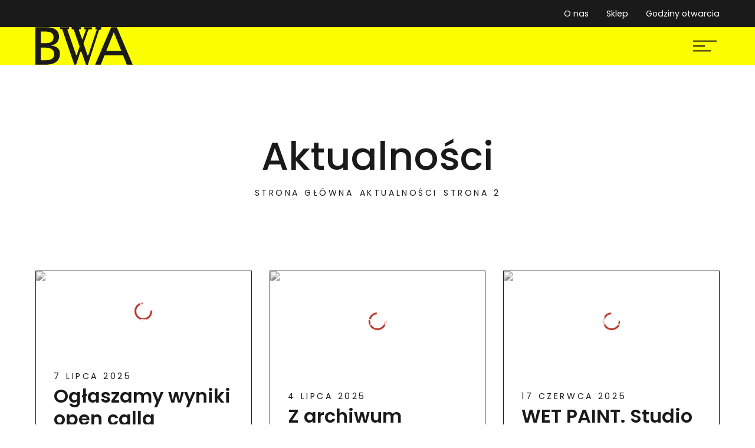

--- FILE ---
content_type: text/html; charset=UTF-8
request_url: https://bwa.wroc.pl/aktualnosci/page/2/
body_size: 17582
content:
<!doctype html>
<html class="no-js no-transition" lang="pl">

<head>
  <meta charset="utf-8">


  

  		<link rel="preload" href="https://bwa.wroc.pl/wp-content/themes/bwa/assets/webfonts/poppins/400.woff2" as="font" type="font/woff2" crossorigin>
	<link rel="preload" fetchpriority="low" href="https://bwa.wroc.pl/wp-content/themes/bwa/assets/webfonts/poppins/600.woff2" as="font" type="font/woff2" crossorigin>

<title>Aktualności &ndash; BWA Wrocław</title>
<meta name="robots" content="follow, index, max-snippet:-1, max-video-preview:-1, max-image-preview:large"/>
<link rel="canonical" href="https://bwa.wroc.pl/aktualnosci/page/2/" />
<link rel="prev" href="https://bwa.wroc.pl/aktualnosci/" />
<link rel="next" href="https://bwa.wroc.pl/aktualnosci/page/3/" />
<meta property="og:locale" content="pl_PL" />
<meta property="og:type" content="website" />
<meta property="og:title" content="Aktualności &ndash; BWA Wrocław" />
<meta property="og:description" content="W&nbsp;ramach otwartego naboru na&nbsp;projekty i&nbsp;wydarzenia do&nbsp;programu BWA Wrocław otrzymaliśmy ponad 300 zgłoszeń – propozycji wystaw, wydarzeń, działań artystycznych oraz&nbsp;portfolio indywidualnych twórczyń i&nbsp;twórców. Znamy wyniki! Dokonując wyboru brałyśmy pod&nbsp;uwagę założenia programowe instytucji na&nbsp;nadchodzący 2026 rok, z&nbsp;myślą o&nbsp;szerszym kontekście niektórych współprac i&nbsp;planach na&nbsp;kolejny 2027 rok. Wybrane projekty wystawiennicze, indywidualne postawy artystyczne i&nbsp;wydarzenia są&nbsp;spójne z&nbsp;programem BWA Wrocław i&nbsp;uzupełnią [&hellip;]" />
<meta property="og:url" content="https://bwa.wroc.pl/aktualnosci/page/2/" />
<meta property="og:site_name" content="BWA Wrocław" />
<meta name="twitter:card" content="summary_large_image" />
<meta name="twitter:title" content="Aktualności &ndash; BWA Wrocław" />
<meta name="twitter:description" content="W&nbsp;ramach otwartego naboru na&nbsp;projekty i&nbsp;wydarzenia do&nbsp;programu BWA Wrocław otrzymaliśmy ponad 300 zgłoszeń – propozycji wystaw, wydarzeń, działań artystycznych oraz&nbsp;portfolio indywidualnych twórczyń i&nbsp;twórców. Znamy wyniki! Dokonując wyboru brałyśmy pod&nbsp;uwagę założenia programowe instytucji na&nbsp;nadchodzący 2026 rok, z&nbsp;myślą o&nbsp;szerszym kontekście niektórych współprac i&nbsp;planach na&nbsp;kolejny 2027 rok. Wybrane projekty wystawiennicze, indywidualne postawy artystyczne i&nbsp;wydarzenia są&nbsp;spójne z&nbsp;programem BWA Wrocław i&nbsp;uzupełnią [&hellip;]" />
<script type="application/ld+json" class="rank-math-schema">{"@context":"https://schema.org","@graph":[{"@type":"Organization","@id":"https://bwa.wroc.pl/#organization","name":"BWA Wroc\u0142aw","sameAs":["https://www.facebook.com/bwawroclaw/","https://www.instagram.com/bwawroclaw/","https://www.youtube.com/channel/UCbyNVADFBIQwluN5Idech-A","https://open.spotify.com/show/4DVczarjlTPoQmye5DFWTs","https://www.tiktok.com/@bwa.wroclaw"]},{"@type":"WebSite","@id":"https://bwa.wroc.pl/#website","url":"https://bwa.wroc.pl","name":"BWA Wroc\u0142aw","publisher":{"@id":"https://bwa.wroc.pl/#organization"},"inLanguage":"pl-PL"},{"@type":"BreadcrumbList","@id":"https://bwa.wroc.pl/aktualnosci/page/2/#breadcrumb","itemListElement":[{"@type":"ListItem","position":"1","item":{"@id":"https://bwa.wroc.pl","name":"Strona g\u0142\u00f3wna"}}]},{"@type":"CollectionPage","@id":"https://bwa.wroc.pl/aktualnosci/page/2/#webpage","url":"https://bwa.wroc.pl/aktualnosci/page/2/","name":"Aktualno\u015bci &ndash; BWA Wroc\u0142aw","isPartOf":{"@id":"https://bwa.wroc.pl/#website"},"inLanguage":"pl-PL","breadcrumb":{"@id":"https://bwa.wroc.pl/aktualnosci/page/2/#breadcrumb"}}]}</script>

<link data-optimized="1" rel='stylesheet' id='wp-block-library-css' href='https://bwa.wroc.pl/wp-content/litespeed/css/3281c531a94d23bfd02d8d32c819ff8d.css?ver=de504' media='all' />
<style id='global-styles-inline-css'>
:root{--wp--preset--aspect-ratio--square: 1;--wp--preset--aspect-ratio--4-3: 4/3;--wp--preset--aspect-ratio--3-4: 3/4;--wp--preset--aspect-ratio--3-2: 3/2;--wp--preset--aspect-ratio--2-3: 2/3;--wp--preset--aspect-ratio--16-9: 16/9;--wp--preset--aspect-ratio--9-16: 9/16;--wp--preset--color--black: #000000;--wp--preset--color--cyan-bluish-gray: #abb8c3;--wp--preset--color--white: #ffffff;--wp--preset--color--pale-pink: #f78da7;--wp--preset--color--vivid-red: #cf2e2e;--wp--preset--color--luminous-vivid-orange: #ff6900;--wp--preset--color--luminous-vivid-amber: #fcb900;--wp--preset--color--light-green-cyan: #7bdcb5;--wp--preset--color--vivid-green-cyan: #00d084;--wp--preset--color--pale-cyan-blue: #8ed1fc;--wp--preset--color--vivid-cyan-blue: #0693e3;--wp--preset--color--vivid-purple: #9b51e0;--wp--preset--color--primary: hsl(0, 0%, 100%);--wp--preset--color--primary-2: hsl(0, 0%, 10%);--wp--preset--color--accent: hsl(5, 67%, 43%);--wp--preset--color--neutral: hsl(30, 5%, 97%);--wp--preset--gradient--vivid-cyan-blue-to-vivid-purple: linear-gradient(135deg,rgb(6,147,227) 0%,rgb(155,81,224) 100%);--wp--preset--gradient--light-green-cyan-to-vivid-green-cyan: linear-gradient(135deg,rgb(122,220,180) 0%,rgb(0,208,130) 100%);--wp--preset--gradient--luminous-vivid-amber-to-luminous-vivid-orange: linear-gradient(135deg,rgb(252,185,0) 0%,rgb(255,105,0) 100%);--wp--preset--gradient--luminous-vivid-orange-to-vivid-red: linear-gradient(135deg,rgb(255,105,0) 0%,rgb(207,46,46) 100%);--wp--preset--gradient--very-light-gray-to-cyan-bluish-gray: linear-gradient(135deg,rgb(238,238,238) 0%,rgb(169,184,195) 100%);--wp--preset--gradient--cool-to-warm-spectrum: linear-gradient(135deg,rgb(74,234,220) 0%,rgb(151,120,209) 20%,rgb(207,42,186) 40%,rgb(238,44,130) 60%,rgb(251,105,98) 80%,rgb(254,248,76) 100%);--wp--preset--gradient--blush-light-purple: linear-gradient(135deg,rgb(255,206,236) 0%,rgb(152,150,240) 100%);--wp--preset--gradient--blush-bordeaux: linear-gradient(135deg,rgb(254,205,165) 0%,rgb(254,45,45) 50%,rgb(107,0,62) 100%);--wp--preset--gradient--luminous-dusk: linear-gradient(135deg,rgb(255,203,112) 0%,rgb(199,81,192) 50%,rgb(65,88,208) 100%);--wp--preset--gradient--pale-ocean: linear-gradient(135deg,rgb(255,245,203) 0%,rgb(182,227,212) 50%,rgb(51,167,181) 100%);--wp--preset--gradient--electric-grass: linear-gradient(135deg,rgb(202,248,128) 0%,rgb(113,206,126) 100%);--wp--preset--gradient--midnight: linear-gradient(135deg,rgb(2,3,129) 0%,rgb(40,116,252) 100%);--wp--preset--font-size--small: 13px;--wp--preset--font-size--medium: 20px;--wp--preset--font-size--large: 36px;--wp--preset--font-size--x-large: 42px;--wp--preset--font-size--t-7: 14px;--wp--preset--font-size--t-6: 16px;--wp--preset--font-size--t-5: 18px;--wp--preset--font-size--t-4: 22px;--wp--preset--font-size--t-3: 24px;--wp--preset--font-size--t-2: 40px;--wp--preset--font-size--t-1: 48px;--wp--preset--font-size--t-0: 96px;--wp--preset--spacing--20: 0.44rem;--wp--preset--spacing--30: 0.67rem;--wp--preset--spacing--40: 1rem;--wp--preset--spacing--50: 1.5rem;--wp--preset--spacing--60: 2.25rem;--wp--preset--spacing--70: 3.38rem;--wp--preset--spacing--80: 5.06rem;--wp--preset--shadow--natural: 6px 6px 9px rgba(0, 0, 0, 0.2);--wp--preset--shadow--deep: 12px 12px 50px rgba(0, 0, 0, 0.4);--wp--preset--shadow--sharp: 6px 6px 0px rgba(0, 0, 0, 0.2);--wp--preset--shadow--outlined: 6px 6px 0px -3px rgb(255, 255, 255), 6px 6px rgb(0, 0, 0);--wp--preset--shadow--crisp: 6px 6px 0px rgb(0, 0, 0);}:root :where(.is-layout-flow) > :first-child{margin-block-start: 0;}:root :where(.is-layout-flow) > :last-child{margin-block-end: 0;}:root :where(.is-layout-flow) > *{margin-block-start: 24px;margin-block-end: 0;}:root :where(.is-layout-constrained) > :first-child{margin-block-start: 0;}:root :where(.is-layout-constrained) > :last-child{margin-block-end: 0;}:root :where(.is-layout-constrained) > *{margin-block-start: 24px;margin-block-end: 0;}:root :where(.is-layout-flex){gap: 24px;}:root :where(.is-layout-grid){gap: 24px;}body .is-layout-flex{display: flex;}.is-layout-flex{flex-wrap: wrap;align-items: center;}.is-layout-flex > :is(*, div){margin: 0;}body .is-layout-grid{display: grid;}.is-layout-grid > :is(*, div){margin: 0;}.has-black-color{color: var(--wp--preset--color--black) !important;}.has-cyan-bluish-gray-color{color: var(--wp--preset--color--cyan-bluish-gray) !important;}.has-white-color{color: var(--wp--preset--color--white) !important;}.has-pale-pink-color{color: var(--wp--preset--color--pale-pink) !important;}.has-vivid-red-color{color: var(--wp--preset--color--vivid-red) !important;}.has-luminous-vivid-orange-color{color: var(--wp--preset--color--luminous-vivid-orange) !important;}.has-luminous-vivid-amber-color{color: var(--wp--preset--color--luminous-vivid-amber) !important;}.has-light-green-cyan-color{color: var(--wp--preset--color--light-green-cyan) !important;}.has-vivid-green-cyan-color{color: var(--wp--preset--color--vivid-green-cyan) !important;}.has-pale-cyan-blue-color{color: var(--wp--preset--color--pale-cyan-blue) !important;}.has-vivid-cyan-blue-color{color: var(--wp--preset--color--vivid-cyan-blue) !important;}.has-vivid-purple-color{color: var(--wp--preset--color--vivid-purple) !important;}.has-primary-color{color: var(--wp--preset--color--primary) !important;}.has-primary-2-color{color: var(--wp--preset--color--primary-2) !important;}.has-accent-color{color: var(--wp--preset--color--accent) !important;}.has-neutral-color{color: var(--wp--preset--color--neutral) !important;}.has-black-background-color{background-color: var(--wp--preset--color--black) !important;}.has-cyan-bluish-gray-background-color{background-color: var(--wp--preset--color--cyan-bluish-gray) !important;}.has-white-background-color{background-color: var(--wp--preset--color--white) !important;}.has-pale-pink-background-color{background-color: var(--wp--preset--color--pale-pink) !important;}.has-vivid-red-background-color{background-color: var(--wp--preset--color--vivid-red) !important;}.has-luminous-vivid-orange-background-color{background-color: var(--wp--preset--color--luminous-vivid-orange) !important;}.has-luminous-vivid-amber-background-color{background-color: var(--wp--preset--color--luminous-vivid-amber) !important;}.has-light-green-cyan-background-color{background-color: var(--wp--preset--color--light-green-cyan) !important;}.has-vivid-green-cyan-background-color{background-color: var(--wp--preset--color--vivid-green-cyan) !important;}.has-pale-cyan-blue-background-color{background-color: var(--wp--preset--color--pale-cyan-blue) !important;}.has-vivid-cyan-blue-background-color{background-color: var(--wp--preset--color--vivid-cyan-blue) !important;}.has-vivid-purple-background-color{background-color: var(--wp--preset--color--vivid-purple) !important;}.has-primary-background-color{background-color: var(--wp--preset--color--primary) !important;}.has-primary-2-background-color{background-color: var(--wp--preset--color--primary-2) !important;}.has-accent-background-color{background-color: var(--wp--preset--color--accent) !important;}.has-neutral-background-color{background-color: var(--wp--preset--color--neutral) !important;}.has-black-border-color{border-color: var(--wp--preset--color--black) !important;}.has-cyan-bluish-gray-border-color{border-color: var(--wp--preset--color--cyan-bluish-gray) !important;}.has-white-border-color{border-color: var(--wp--preset--color--white) !important;}.has-pale-pink-border-color{border-color: var(--wp--preset--color--pale-pink) !important;}.has-vivid-red-border-color{border-color: var(--wp--preset--color--vivid-red) !important;}.has-luminous-vivid-orange-border-color{border-color: var(--wp--preset--color--luminous-vivid-orange) !important;}.has-luminous-vivid-amber-border-color{border-color: var(--wp--preset--color--luminous-vivid-amber) !important;}.has-light-green-cyan-border-color{border-color: var(--wp--preset--color--light-green-cyan) !important;}.has-vivid-green-cyan-border-color{border-color: var(--wp--preset--color--vivid-green-cyan) !important;}.has-pale-cyan-blue-border-color{border-color: var(--wp--preset--color--pale-cyan-blue) !important;}.has-vivid-cyan-blue-border-color{border-color: var(--wp--preset--color--vivid-cyan-blue) !important;}.has-vivid-purple-border-color{border-color: var(--wp--preset--color--vivid-purple) !important;}.has-primary-border-color{border-color: var(--wp--preset--color--primary) !important;}.has-primary-2-border-color{border-color: var(--wp--preset--color--primary-2) !important;}.has-accent-border-color{border-color: var(--wp--preset--color--accent) !important;}.has-neutral-border-color{border-color: var(--wp--preset--color--neutral) !important;}.has-vivid-cyan-blue-to-vivid-purple-gradient-background{background: var(--wp--preset--gradient--vivid-cyan-blue-to-vivid-purple) !important;}.has-light-green-cyan-to-vivid-green-cyan-gradient-background{background: var(--wp--preset--gradient--light-green-cyan-to-vivid-green-cyan) !important;}.has-luminous-vivid-amber-to-luminous-vivid-orange-gradient-background{background: var(--wp--preset--gradient--luminous-vivid-amber-to-luminous-vivid-orange) !important;}.has-luminous-vivid-orange-to-vivid-red-gradient-background{background: var(--wp--preset--gradient--luminous-vivid-orange-to-vivid-red) !important;}.has-very-light-gray-to-cyan-bluish-gray-gradient-background{background: var(--wp--preset--gradient--very-light-gray-to-cyan-bluish-gray) !important;}.has-cool-to-warm-spectrum-gradient-background{background: var(--wp--preset--gradient--cool-to-warm-spectrum) !important;}.has-blush-light-purple-gradient-background{background: var(--wp--preset--gradient--blush-light-purple) !important;}.has-blush-bordeaux-gradient-background{background: var(--wp--preset--gradient--blush-bordeaux) !important;}.has-luminous-dusk-gradient-background{background: var(--wp--preset--gradient--luminous-dusk) !important;}.has-pale-ocean-gradient-background{background: var(--wp--preset--gradient--pale-ocean) !important;}.has-electric-grass-gradient-background{background: var(--wp--preset--gradient--electric-grass) !important;}.has-midnight-gradient-background{background: var(--wp--preset--gradient--midnight) !important;}.has-small-font-size{font-size: var(--wp--preset--font-size--small) !important;}.has-medium-font-size{font-size: var(--wp--preset--font-size--medium) !important;}.has-large-font-size{font-size: var(--wp--preset--font-size--large) !important;}.has-x-large-font-size{font-size: var(--wp--preset--font-size--x-large) !important;}.has-t-7-font-size{font-size: var(--wp--preset--font-size--t-7) !important;}.has-t-6-font-size{font-size: var(--wp--preset--font-size--t-6) !important;}.has-t-5-font-size{font-size: var(--wp--preset--font-size--t-5) !important;}.has-t-4-font-size{font-size: var(--wp--preset--font-size--t-4) !important;}.has-t-3-font-size{font-size: var(--wp--preset--font-size--t-3) !important;}.has-t-2-font-size{font-size: var(--wp--preset--font-size--t-2) !important;}.has-t-1-font-size{font-size: var(--wp--preset--font-size--t-1) !important;}.has-t-0-font-size{font-size: var(--wp--preset--font-size--t-0) !important;}
/*# sourceURL=global-styles-inline-css */
</style>

<style id='classic-theme-styles-inline-css'>
/*! This file is auto-generated */
.wp-block-button__link{color:#fff;background-color:#32373c;border-radius:9999px;box-shadow:none;text-decoration:none;padding:calc(.667em + 2px) calc(1.333em + 2px);font-size:1.125em}.wp-block-file__button{background:#32373c;color:#fff;text-decoration:none}
/*# sourceURL=/wp-includes/css/classic-themes.min.css */
</style>
<link data-optimized="1" rel='stylesheet' id='mailerlite_forms.css-css' href='https://bwa.wroc.pl/wp-content/litespeed/css/e58cb4e0138d5e315d761f39f27c2b10.css?ver=5d5e6' media='all' />
<link data-optimized="1" rel='stylesheet' id='style-css' href='https://bwa.wroc.pl/wp-content/litespeed/css/6bd8c8c5634128c469602a7f7abe0065.css?ver=f49cd' media='screen' />
<link data-optimized="1" rel='stylesheet' id='style-blocks-css' href='https://bwa.wroc.pl/wp-content/litespeed/css/dfba04b151729bf038c5cda78a7f149e.css?ver=44171' media='screen' />
<link data-optimized="1" rel='stylesheet' id='wp-block-paragraph-css' href='https://bwa.wroc.pl/wp-content/litespeed/css/8387212c8b5ee41063a14cc22e9c6647.css?ver=5a326' media='all' />
<style>:root{--wp--preset--color--primary: var(--c-primary);--wp--preset--color--primary-2: var(--c-primary-2);--wp--preset--color--accent: var(--c-accent);--wp--preset--color--neutral: var(--c-neutral);}.has-primary-background-color{background-color:var(--wp--preset--color--primary)}.has-primary-color{color:var(--wp--preset--color--primary)}.has-primary-2-background-color{background-color:var(--wp--preset--color--primary-2)}.has-primary-2-color{color:var(--wp--preset--color--primary-2)}.has-accent-background-color{background-color:var(--wp--preset--color--accent)}.has-accent-color{color:var(--wp--preset--color--accent)}.has-neutral-background-color{background-color:var(--wp--preset--color--neutral)}.has-neutral-color{color:var(--wp--preset--color--neutral)}</style>        <!-- MailerLite Universal -->
        <script src="[data-uri]" defer></script>
        <!-- End MailerLite Universal -->
        <meta name="generator" content="performant-translations 1.2.0">
		<style id="wp-custom-css">
			.col-cards .wp-block-columns {
  gap: 2em;
  margin-bottom: 2em
}

.col-cards h2 {
  margin-bottom: 0 !important
}

.col-cards a {
  display: block;
  padding: var(--unit-2-3);
  background-color: var(--c-primary);
  color: var(--c-primary-2);
  border: var(--border-width) solid;
  transition: color var(--easing), background-color var(--easing);
  text-decoration: none;
}

.col-cards a:hover,
.col-cards a:focus {
  background-color: var(--c-primary-2);
  color: var(--c-primary);
  border-color: var(--c-secondary);
}

.col-cards data-block=["columns"] {
  margin: 0 !important
}

.wp-block-gallery:not(.has-nested-images) {margin-inline:auto}


.mailerlite-form-field input {border:1px solid;padding: 8px 12px}
.mailerlite-form-field label {display:none!important}
.mailerlite-subscribe-submit {color: var(--c-primary); padding: 8px 12px}


[data-block="acf-slider"] {padding-inline:0 !important; margin-block-start:0 !important}		</style>
		  <meta name="viewport" content="width=device-width,initial-scale=1,minimum-scale=1">
<meta name="format-detection" content="telephone=no">
<meta name="google" content="notranslate">
<meta name="view-transition" content="same-origin">
<meta name="web-author" content="Dabhand.Studio">
<meta name="deklaracja-dostępności" content="https://bwa.wroc.pl/deklaracja-dostepnosci/">
<meta name="apple-mobile-web-app-capable" content="yes">
<meta name="apple-mobile-web-app-title" content="BWA Wrocław">
<meta name="apple-touch-fullscreen" content="yes">
<meta name="apple-mobile-web-app-status-bar-style" content="black">
<meta name="mobile-web-app-capable" content="yes">
<meta name="application-name" content="BWA Wrocław">
<meta name="theme-color" content="#000">
<meta name="color-scheme" content="light dark">
<link rel="icon" href="/static/id/icon.svg">
<link rel="apple-touch-icon" href="/static/id/icon.png">
<link rel="manifest" href="/static/id/pl.webmanifest">
<script src="[data-uri]" defer></script>
<!-- Global site tag (gtag.js) - Google Analytics -->
<script data-script src="https://www.googletagmanager.com/gtag/js?id=G-C02T8XE32V" defer data-deferred="1"></script>
<script data-script src="[data-uri]" defer></script>

 

<link data-optimized="1" rel='stylesheet' id='print-css' href='https://bwa.wroc.pl/wp-content/litespeed/css/c78c13171ae7f5670532ec2aebb8f6f1.css?ver=e8963' media='print' />
</head>

<body>
  <div id="fader" aria-hidden="true"></div>

  <div id="top" class="sr-only" tabindex="-1">Góra strony</div>

  <div data-root-container class="blog paged wp-embed-responsive paged-2 wp-theme-bwa root-container js-root-container page has-sidebar pl">

    <nav class="skip-links" aria-label="Linki pomijające powtarzalne elementy"><ul><li lang="en"><a href="https://bwa.wroc.pl/en/oglaszamy-wyniki-open-calla-na-projekty-i-wydarzenia-do-programu-bwa-wroclaw/">Change language to English</a></li><li><a href="#primary-menu">Przejdź do głównej nawigacji</a></li>
      <li><a href="#content">Przejdź do głównej treści</a></li>
      <li><a href="#searchterm-1">Przejdź do wyszukiwarki</a></li>
      <li><a href="#footer">Przejdź do stopki</a></li>
</ul></nav>

    


    <nav class="quick-links s-link s-link--inverse s-link--hover" aria-label="Pomocnicza"><div class="quick-links__container l-container"><ul class="quick-links__list"><li class="menu-item"><a href="https://bwa.wroc.pl/o-bwa-wroclaw/">O&nbsp;nas</a></li>
<li class="menu-item"><a target="_blank" rel="noreferrer noopener" href="https://sklep.bwa.wroc.pl/">Sklep<span class="sr-only"> (otwiera się w nowym oknie lub karcie)</span></a></li>
<li class="menu-item"><a href="https://bwa.wroc.pl/galerie/">Godziny otwarcia</a></li>
</ul></div></nav>

    <header class="l-container site-header is-sticky js-header" aria-label="Główny nagłówek">


      <div class="site-header__inner">


        <div class="site-header__content">


          
          




<div class="site-brand2">


  <a href="https://bwa.wroc.pl/" rel="home" class="site-brand2__link js-site-brand2__link">





    <svg class="site-brand2__logo" width="258.354" height="100" focusable="false" aria-hidden="true">
      <use href="https://bwa.wroc.pl/wp-content/themes/bwa/assets/i/defs/project.svg?2#bwa"></use>
    </svg>





    <div class="sr-only">

      <div>BWA Wrocław</div>

            <p class="site-brand2__desc">
        Galerie Sztuki Współczesnej      </p>
      
    </div>


  </a>






</div>
          


          <div class="header-bar">
                
	<nav class="menu-container" aria-label="Główna">

		<button class="menu-button hamburger" aria-controls="primary-menu">

		<span class="sr-only">Menu</span>

    <span class="inner">
        <span class="bar"></span>
        <span class="bar"></span>
        <span class="bar"></span>
    </span>


		</button>

			<div id="site-header-menu" class="site-header-menu">
				<div id="site-navigation" class="main-navigation"><ul id="primary-menu" class="primary-menu"><li class="menu-item menu-item-has-children"><span class="ancestor-wrap"><a href="https://bwa.wroc.pl/program/" aria-haspopup="true">Program</a></span>
<ul class="sub-menu">
	<li class="menu-item"><span class="ancestor-wrap"><a href="https://bwa.wroc.pl/rodzaj-wydarzenia/wystawa/">Wystawy</a></span></li>
	<li class="reload menu-item"><span class="ancestor-wrap"><a href="https://bwa.wroc.pl/wydarzenie/">Wydarzenia</a></span></li>
	<li class="menu-item"><span class="ancestor-wrap"><a href="https://bwa.wroc.pl/cykle/">Cykle</a></span></li>
	<li class="menu-item"><span class="ancestor-wrap"><a href="https://bwa.wroc.pl/wspolprace/">Współprace</a></span></li>
	<li class="menu-item"><span class="ancestor-wrap"><a href="https://bwa.wroc.pl/rezydencje/">Rezydencje i&nbsp;nabory</a></span></li>
	<li class="menu-item"><span class="ancestor-wrap"><a href="https://bwa.wroc.pl/wydawnictwa/">Wydawnictwa</a></span></li>
</ul>
</li>
<li class="menu-item current-menu-item current_page_parent"><span class="ancestor-wrap"><a href="https://bwa.wroc.pl/aktualnosci/" aria-current="page">Aktualności</a></span></li>
<li class="menu-item menu-item-has-children"><span class="ancestor-wrap"><a href="https://bwa.wroc.pl/zaplanuj-wizyte/" aria-haspopup="true">Zaplanuj<br> wizytę</a></span>
<ul class="sub-menu">
	<li class="menu-item menu-item-has-children"><span class="ancestor-wrap"><a href="https://bwa.wroc.pl/galerie/" aria-haspopup="true">Galerie</a></span>
	<ul class="sub-menu">
		<li class="menu-item"><span class="ancestor-wrap"><a href="https://bwa.wroc.pl/galeria/bwa-wroclaw-glowny/">BWA Wrocław Główny</a></span></li>
		<li class="menu-item"><span class="ancestor-wrap"><a href="https://bwa.wroc.pl/galeria/zyjnia/">Żyjnia</a></span></li>
		<li class="menu-item"><span class="ancestor-wrap"><a href="https://bwa.wroc.pl/galeria/sic/">SIC!</a></span></li>
		<li class="menu-item"><span class="ancestor-wrap"><a href="https://bwa.wroc.pl/galeria/studio/">Studio</a></span></li>
	</ul>
</li>
	<li class="menu-item"><span class="ancestor-wrap"><a href="https://bwa.wroc.pl/palmiarnia/">Palmiarnia</a></span></li>
	<li class="menu-item"><span class="ancestor-wrap"><a href="https://bwa.wroc.pl/wydarzenie/">Kalendarz wydarzeń</a></span></li>
	<li class="menu-item"><span class="ancestor-wrap"><a href="https://bwa.wroc.pl/deklaracja-dostepnosci/">Dostępność</a></span></li>
	<li class="menu-item"><span class="ancestor-wrap"><a href="https://bwa.wroc.pl/zapisz-sie/">Zapisz się</a></span></li>
</ul>
</li>
<li class="menu-item"><span class="ancestor-wrap"><a href="https://bwa.wroc.pl/edukacja/">Edukacja</a></span></li>
<li class="last-item menu-item menu-item-has-children"><span class="ancestor-wrap"><a href="https://bwa.wroc.pl/bwa-wroclaw/" aria-haspopup="true">BWA<br> Wrocław</a></span>
<ul class="sub-menu">
	<li class="menu-item"><span class="ancestor-wrap"><a href="https://bwa.wroc.pl/o-bwa-wroclaw/">O&nbsp;nas</a></span></li>
	<li class="menu-item"><span class="ancestor-wrap"><a href="https://bwa.wroc.pl/kontakt/zespol/">Zespół</a></span></li>
	<li class="menu-item"><span class="ancestor-wrap"><a href="https://bwa.wroc.pl/kontakt/">Kontakt</a></span></li>
	<li class="menu-item"><span class="ancestor-wrap"><a href="https://bwa.wroc.pl/zgloszenie-wystaw-i-wydarzen/">Zgłoś wystawę</a></span></li>
	<li class="menu-item"><span class="ancestor-wrap"><a href="https://bwa.wroc.pl/kontakt/dla-mediow/">Dla mediów</a></span></li>
	<li class="menu-item"><span class="ancestor-wrap"><a href="https://bwa.wroc.pl/nowa-siedziba/">Nowa siedziba</a></span></li>
</ul>
</li>
<li class="menu-item menu-item--lng menu-item--lng-header pl current-menu-item"><a href="https://bwa.wroc.pl/aktualnosci/"><span aria-hidden="true">pl</span> <span class="sr-only">Polski</span></a></li><li class="menu-item menu-item--lng menu-item--lng-header en"><a href="https://bwa.wroc.pl/en/news/"><span aria-hidden="true">en</span> <span class="sr-only">English</span></a></li><li class="menu-item menu-item--lng menu-item--lng-header ua"><a href="https://bwa.wroc.pl/ua/%d0%bd%d0%be%d0%b2%d0%b8%d0%bd%d0%b8/"><span aria-hidden="true">ua</span> <span class="sr-only">Ukraiński</span></a></li><li class="menu-item menu-item--toggle-theme"><div class="c-toggle-theme c-menu__toggle-theme js-toggle-theme">

  <button class="c-toggle-theme__dark js-dark-mode">
    <span class="sr-only">Włącz ciemny motyw strony</span>
    <svg class="symbol symbol--menu c-toggle-theme__icon c-toggle-theme__icon--dark js-icon-dark" focusable="false" aria-hidden="true">
      <use href="https://bwa.wroc.pl/wp-content/themes/bwa/assets/i/defs/base.svg#moon"></use>
    </svg>

  </button>

  <button class="c-toggle-theme__light js-light-mode">
    <span class="sr-only">Włącz jasny motyw strony</span>
    <svg class="symbol symbol--menu c-toggle-theme__icon c-toggle-theme__icon--light js-icon-light" focusable="false" aria-hidden="true">
      <use href="https://bwa.wroc.pl/wp-content/themes/bwa/assets/i/defs/base.svg#sun"></use>
    </svg>
  </button>

	</div></li><li class="menu-item menu-item--searchform-trigger">

	<button class="searchform-trigger js-searchform-trigger" aria-controls="searchform" aria-expanded="false">

	<span class="sr-only">Pokaż wyszukiwarkę</span>

	<svg class="symbol symbol--menu o-trigger" focusable="false" aria-hidden="true">
		<use xlink:href="https://bwa.wroc.pl/wp-content/themes/bwa/assets/i/defs/base.svg#search-trigger"></use>
	</svg>

	<svg class="symbol symbol--lg o-close" focusable="false" aria-hidden="true">
		<use xlink:href="https://bwa.wroc.pl/wp-content/themes/bwa/assets/i/defs/base.svg#cross"></use>
	</svg>

	</button>

	</li><li class="menu-item menu-item--search">
	<div id="searchform" class="searchform is-hidden">

	<div class="searchform__modal">

	<form role="search" method="get" action="https://bwa.wroc.pl/" class="c-form c-form--search">

		<div class="c-form__ctrl">

			<label for="searchterm-1" class="sr-only">
			Wprowadź słowa, które mają zostać wyszukane
			</label>

			<input type="search" id="searchterm-1" value="" name="s" pattern=".{2,}" title="Wprowadź co najmniej 2 litery" placeholder="Szukaj..." autocomplete="off" required class="c-form__el c-form__el--search">

		</div>


		<div class="c-form__ctrl">
			<button type="submit" class="c-form__el c-form__el--submit c-btn">
				<span class="sr-only">Wyszukaj</span>
				<svg class="symbol symbol--submit" focusable="false" aria-hidden="true">
					<use xlink:href="https://bwa.wroc.pl/wp-content/themes/bwa/assets/i/defs/base.svg#search"></use>
				</svg>
			</button>
		</div>

		</form>


	</div>


</div></li></ul></div></div></nav>          </div>

        </div>


      </div>


    </header>


    

    <main id="content" tabindex="-1" class="js-content">

      <div class="l-container">
        <div class="l-container__outer">
          <div class="l-container__inner">

<section class="page__content">


  <header class="page__header l-container alignfull">

  <div class="space alignwide">

    
      <h1 class="page__title">Aktualności</h1>

    



    <nav class="c-crumbs" aria-label="Okruszkowa"><p><a href="https://bwa.wroc.pl">Strona główna</a><span class="c-crumbs__sep" aria-hidden="true">  </span><span class="last">Aktualności</span><span class="c-crumbs__sep" aria-hidden="true">  </span><span class="last">Strona 2</span></p></nav>


  </div>


</header>

  <div class="alignwide-wrap">
    <div class="alignwider">





      <div class="c-cards">
        <ul class="c-cards__list">

          <!--fwp-loop-->

              <li class="c-card">

  

  <div class="c-card__header">


          <div class="c-card__meta">

	<div class="c-card__meta-inner">

		<time class="c-card__datetime" datetime="2025-07-07T17:11:29+02:00">

			7 lipca 2025
		</time>

		<span class="c-card__timestamp">
			7 miesięcy temu		</span>

	</div>


</div>


    

    <h2 class="c-card__title"><a href="https://bwa.wroc.pl/oglaszamy-wyniki-open-calla-na-projekty-i-wydarzenia-do-programu-bwa-wroclaw/" class="c-card__link" aria-describedby="desc-27807-card">Ogłaszamy wyniki open calla na&nbsp;projekty i&nbsp;wydarzenia do&nbsp;programu BWA Wrocław</a></h2>



    



    
    
  </div>






  <div class="c-card__excerpt">
    <p>W&nbsp;ramach otwartego naboru na&nbsp;projekty i&nbsp;wydarzenia do&nbsp;programu BWA Wrocław otrzymaliśmy ponad 300 zgłoszeń – propozycji wystaw, wydarzeń, działań artystycznych oraz&nbsp;portfolio indywidualnych twórczyń i&nbsp;twórców. Znamy wyniki!&hellip;</p>    

  </div>


  <figure class="c-card__fig">
    <div class="has-loader" aria-hidden="true"></div>

          <img width="629" height="390" src="https://bwa.wroc.pl/wp-content/uploads/2025/07/bwa-wroclaw-oglaszamy-wyniki-open-calla-na-projekty-i-wydarzenia-do-programu-bwa-wroclaw-1.avif" class="c-card__img wp-post-image" alt="Postać w dużym, brązowym, futrzanym kostiumie stoi w nowoczesnym, szarym pokoju z lustrami i teksturowanymi ścianami." decoding="async" fetchpriority="high" srcset="https://bwa.wroc.pl/wp-content/uploads/2025/07/bwa-wroclaw-oglaszamy-wyniki-open-calla-na-projekty-i-wydarzenia-do-programu-bwa-wroclaw-1.avif 629w, https://bwa.wroc.pl/wp-content/uploads/2025/07/bwa-wroclaw-oglaszamy-wyniki-open-calla-na-projekty-i-wydarzenia-do-programu-bwa-wroclaw-1-300x186.avif 300w" sizes="(max-width: 629px) 100vw, 629px" />      </figure>

  <span class="c-card__cta c-btn is-style-outline" aria-hidden="true" id="desc-27807-card">Czytaj więcej →</span>

  

</li>
            
              <li class="c-card">

  

  <div class="c-card__header">


          <div class="c-card__meta">

	<div class="c-card__meta-inner">

		<time class="c-card__datetime" datetime="2025-07-04T15:58:00+02:00">

			4 lipca 2025
		</time>

		<span class="c-card__timestamp">
			7 miesięcy temu		</span>

	</div>


</div>


    

    <h2 class="c-card__title"><a href="https://bwa.wroc.pl/z-archiwum-dizajnu-4-midnight-show/" class="c-card__link" aria-describedby="desc-28439-card">Z archiwum Dizajnu #4: Midnight Show</a></h2>



    



    
    
  </div>






  <div class="c-card__excerpt">
    <p>Północ to&nbsp;czas duchów, moment transformacji, próg między starym a&nbsp;nowym dniem, godzina zjaw… i&nbsp;widmowych wystaw. Do&nbsp;magicznej symboliki tej&nbsp;godziny, a&nbsp;także do&nbsp;swoistości doświadczenia kinematograficznego (z&nbsp;jego&hellip;</p>    

  </div>


  <figure class="c-card__fig">
    <div class="has-loader" aria-hidden="true"></div>

          <img width="819" height="1024" src="https://bwa.wroc.pl/wp-content/uploads/2025/10/bwa-wroclaw-zarchiwum-dizajnu-4-midnight-show-1-819x1024.avif" class="c-card__img wp-post-image" alt="Osoba w wyszukanym kostiumie stoi obok wysokiego świecznika z wieloma zapalonymi świecami i kapiącym woskiem w słabo oświetlonym otoczeniu." decoding="async" srcset="https://bwa.wroc.pl/wp-content/uploads/2025/10/bwa-wroclaw-zarchiwum-dizajnu-4-midnight-show-1-819x1024.avif 819w, https://bwa.wroc.pl/wp-content/uploads/2025/10/bwa-wroclaw-zarchiwum-dizajnu-4-midnight-show-1-240x300.avif 240w, https://bwa.wroc.pl/wp-content/uploads/2025/10/bwa-wroclaw-zarchiwum-dizajnu-4-midnight-show-1-768x960.avif 768w, https://bwa.wroc.pl/wp-content/uploads/2025/10/bwa-wroclaw-zarchiwum-dizajnu-4-midnight-show-1.avif 1080w" sizes="(max-width: 819px) 100vw, 819px" />      </figure>

  <span class="c-card__cta c-btn is-style-outline" aria-hidden="true" id="desc-28439-card">Czytaj więcej →</span>

  

</li>
            
              <li class="c-card">

  

  <div class="c-card__header">


          <div class="c-card__meta">

	<div class="c-card__meta-inner">

		<time class="c-card__datetime" datetime="2025-06-17T09:38:06+02:00">

			17 czerwca 2025
		</time>

		<span class="c-card__timestamp">
			7 miesięcy temu		</span>

	</div>


</div>


    

    <h2 class="c-card__title"><a href="https://bwa.wroc.pl/wet-paint-studio-prokopiou-fotograficzna-publikacja-roku-2025/" class="c-card__link" aria-describedby="desc-27568-card">WET PAINT. Studio Prokopiou. Fotograficzna Publikacja Roku 2025</a></h2>



    



    
    
  </div>






  <div class="c-card__excerpt">
    <p>Publikacja wydawnictwa Archiwum Słońca pt. Wet Paint została nagrodzona w&nbsp;konkursie Fotograficzna Publikacja Roku 2025 na&nbsp;Międzynarodowym Festiwalu Fotografii w&nbsp;Łodzi. BWA Wrocław jest partnerem tej publikacji. Wet Paint to podjęta przez Studio Prokopiou próba&hellip;</p>    

  </div>


  <figure class="c-card__fig">
    <div class="has-loader" aria-hidden="true"></div>

          <img width="819" height="1024" src="https://bwa.wroc.pl/wp-content/uploads/2025/06/bwa-wroclaw-wet-paint-studio-prokopiou-fotograficzna-publikacja-roku-2025-819x1024.avif" class="c-card__img wp-post-image" alt="Brązowa książka zatytułowana „WET PAINT” z ilustrowanym portretem na okładce. Tekst brzmi „foto publikacja 2025” i „Laureat” na tle bloków kolorów." decoding="async" srcset="https://bwa.wroc.pl/wp-content/uploads/2025/06/bwa-wroclaw-wet-paint-studio-prokopiou-fotograficzna-publikacja-roku-2025-819x1024.avif 819w, https://bwa.wroc.pl/wp-content/uploads/2025/06/bwa-wroclaw-wet-paint-studio-prokopiou-fotograficzna-publikacja-roku-2025-240x300.avif 240w, https://bwa.wroc.pl/wp-content/uploads/2025/06/bwa-wroclaw-wet-paint-studio-prokopiou-fotograficzna-publikacja-roku-2025-768x960.avif 768w, https://bwa.wroc.pl/wp-content/uploads/2025/06/bwa-wroclaw-wet-paint-studio-prokopiou-fotograficzna-publikacja-roku-2025.avif 1080w" sizes="(max-width: 819px) 100vw, 819px" />      </figure>

  <span class="c-card__cta c-btn is-style-outline" aria-hidden="true" id="desc-27568-card">Czytaj więcej →</span>

  

</li>
            
              <li class="c-card">

  

  <div class="c-card__header">


          <div class="c-card__meta">

	<div class="c-card__meta-inner">

		<time class="c-card__datetime" datetime="2025-06-04T13:17:24+02:00">

			4 czerwca 2025
		</time>

		<span class="c-card__timestamp">
			8 miesięcy temu		</span>

	</div>


</div>


    

    <h2 class="c-card__title"><a href="https://bwa.wroc.pl/neringa-forest-architecture-rezydencja-jurgi-daubaraite-i-jonasa-zukauskasa/" class="c-card__link" aria-describedby="desc-27432-card">Festiwal BWA Europa 2025: rezydencja Jurgi Daubaraitė i Jonasa Žukauskasa</a></h2>



    



    
    
  </div>






  <div class="c-card__excerpt">
    <p>W&nbsp;ramach Festiwalu BWA Europa, organizowanego jako część obchodów Polskiej Prezydencji w&nbsp;Radzie Unii Europejskiej, od&nbsp;7 do&nbsp;20 lipca gościć będziemy przedstawiciela i&nbsp;przedstawicielkę litewskiego kolektywu Neringa Forest Architecture:&hellip;</p>    
<section class="c-tags reload__"><h2 class="sr-only">Tagi</h2><ul class="c-tags__list"><li><a href="https://bwa.wroc.pl/tag/rezydencje/">#Rezydencje</a></li></ul></section>
  </div>


  <figure class="c-card__fig">
    <div class="has-loader" aria-hidden="true"></div>

          <img width="683" height="1024" src="https://bwa.wroc.pl/wp-content/uploads/2025/07/bwa-wroclaw-festiwal-bwa-europa-2025-spacer-po-polach-irygacyjnych-z-jurga-daubaraite-i-jonasem-zukauskasem-z-neringa-forest-architecture-683x1024.avif" class="c-card__img wp-post-image" alt="Ludzie wchodzą w interakcje z niedokończonymi drewnianymi stołami w rustykalnym, industrialnym pomieszczeniu z odsłoniętymi ceglanymi ścianami i wieloma widocznymi drzwiami." decoding="async" loading="lazy" srcset="https://bwa.wroc.pl/wp-content/uploads/2025/07/bwa-wroclaw-festiwal-bwa-europa-2025-spacer-po-polach-irygacyjnych-z-jurga-daubaraite-i-jonasem-zukauskasem-z-neringa-forest-architecture-683x1024.avif 683w, https://bwa.wroc.pl/wp-content/uploads/2025/07/bwa-wroclaw-festiwal-bwa-europa-2025-spacer-po-polach-irygacyjnych-z-jurga-daubaraite-i-jonasem-zukauskasem-z-neringa-forest-architecture-200x300.avif 200w, https://bwa.wroc.pl/wp-content/uploads/2025/07/bwa-wroclaw-festiwal-bwa-europa-2025-spacer-po-polach-irygacyjnych-z-jurga-daubaraite-i-jonasem-zukauskasem-z-neringa-forest-architecture-768x1152.avif 768w, https://bwa.wroc.pl/wp-content/uploads/2025/07/bwa-wroclaw-festiwal-bwa-europa-2025-spacer-po-polach-irygacyjnych-z-jurga-daubaraite-i-jonasem-zukauskasem-z-neringa-forest-architecture-1024x1536.avif 1024w, https://bwa.wroc.pl/wp-content/uploads/2025/07/bwa-wroclaw-festiwal-bwa-europa-2025-spacer-po-polach-irygacyjnych-z-jurga-daubaraite-i-jonasem-zukauskasem-z-neringa-forest-architecture.avif 1365w" sizes="(max-width: 683px) 100vw, 683px" />      </figure>

  <span class="c-card__cta c-btn is-style-outline" aria-hidden="true" id="desc-27432-card">Czytaj więcej →</span>

  

</li>
            
              <li class="c-card">

  

  <div class="c-card__header">


          <div class="c-card__meta">

	<div class="c-card__meta-inner">

		<time class="c-card__datetime" datetime="2025-06-03T13:42:57+02:00">

			3 czerwca 2025
		</time>

		<span class="c-card__timestamp">
			8 miesięcy temu		</span>

	</div>


</div>


    

    <h2 class="c-card__title"><a href="https://bwa.wroc.pl/bwa-europa-2025/" class="c-card__link" aria-describedby="desc-27438-card">BWA Europa 2025</a></h2>



    



    
    
  </div>






  <div class="c-card__excerpt">
    <p>Z&nbsp;radością informujemy, że&nbsp;BWA Wrocław jest częścią Festiwalu BWA Europa z&nbsp;projektem „Rezydencja Kolektywu Neringa Forest Architecture”, organizowanego przez&nbsp;Narodowe Centrum Kultury i&nbsp;Uniwersytet Komisji Edukacji Narodowej w&nbsp;Krakowie&hellip;</p>    
<section class="c-tags reload__"><h2 class="sr-only">Tagi</h2><ul class="c-tags__list"><li><a href="https://bwa.wroc.pl/tag/rezydencje/">#Rezydencje</a></li></ul></section>
  </div>


  <figure class="c-card__fig">
    <div class="has-loader" aria-hidden="true"></div>

          <img width="732" height="1024" src="https://bwa.wroc.pl/wp-content/uploads/2025/06/bwa-wroclaw-bwa-europa-2025-732x1024.avif" class="c-card__img wp-post-image" alt="Abstrakcyjny geometryczny wzór z kolorowymi prostokątami i liniami na ciemnym tle, na który nałożono pogrubiony, biały tekst z napisem „BWA Europa”." decoding="async" loading="lazy" srcset="https://bwa.wroc.pl/wp-content/uploads/2025/06/bwa-wroclaw-bwa-europa-2025-732x1024.avif 732w, https://bwa.wroc.pl/wp-content/uploads/2025/06/bwa-wroclaw-bwa-europa-2025-214x300.avif 214w, https://bwa.wroc.pl/wp-content/uploads/2025/06/bwa-wroclaw-bwa-europa-2025-768x1074.avif 768w, https://bwa.wroc.pl/wp-content/uploads/2025/06/bwa-wroclaw-bwa-europa-2025-1098x1536.avif 1098w, https://bwa.wroc.pl/wp-content/uploads/2025/06/bwa-wroclaw-bwa-europa-2025.avif 1419w" sizes="(max-width: 732px) 100vw, 732px" />      </figure>

  <span class="c-card__cta c-btn is-style-outline" aria-hidden="true" id="desc-27438-card">Czytaj więcej →</span>

  

</li>
            
              <li class="c-card">

  

  <div class="c-card__header">


          <div class="c-card__meta">

	<div class="c-card__meta-inner">

		<time class="c-card__datetime" datetime="2025-05-28T15:56:05+02:00">

			28 maja 2025
		</time>

		<span class="c-card__timestamp">
			8 miesięcy temu		</span>

	</div>


</div>


    

    <h2 class="c-card__title"><a href="https://bwa.wroc.pl/koniec-i-etapu-konkursu-na-projekt-wnetrz-nowej-siedziby/" class="c-card__link" aria-describedby="desc-27407-card">Koniec I&nbsp;etapu konkursu na&nbsp;projekt wnętrz nowej siedziby</a></h2>



    



    
    
  </div>






  <div class="c-card__excerpt">
    <p>Pierwszy etap konkursu na&nbsp;projekt wnętrz nowej siedziby BWA Wrocław trwał do&nbsp;20 maja 2025&nbsp;r. Wyniki I&nbsp;etapu ogłosiliśmy 29 maja 2025&nbsp;r. o&nbsp;godz.&nbsp;16:00. W&nbsp;pierwszym etapie&hellip;</p>    
<section class="c-tags reload__"><h2 class="sr-only">Tagi</h2><ul class="c-tags__list"><li><a href="https://bwa.wroc.pl/tag/kraftpost/">#Kraftpost</a></li></ul></section>
  </div>


  <figure class="c-card__fig">
    <div class="has-loader" aria-hidden="true"></div>

          <img width="682" height="1024" src="https://bwa.wroc.pl/wp-content/uploads/2025/04/bwa-wroclaw-konkurs-na-projekt-wnetrz-nowej-siedziby-bwa-wroclaw-682x1024.avif" class="c-card__img wp-post-image" alt="Drewniana konstrukcja z siatką drucianą podtrzymuje zniszczony żółty znak z napisem „KRAFTPOST HALTESTELLE 137” w jasnym pomieszczeniu z widocznymi światłami sufitowymi." decoding="async" loading="lazy" srcset="https://bwa.wroc.pl/wp-content/uploads/2025/04/bwa-wroclaw-konkurs-na-projekt-wnetrz-nowej-siedziby-bwa-wroclaw-682x1024.avif 682w, https://bwa.wroc.pl/wp-content/uploads/2025/04/bwa-wroclaw-konkurs-na-projekt-wnetrz-nowej-siedziby-bwa-wroclaw-200x300.avif 200w, https://bwa.wroc.pl/wp-content/uploads/2025/04/bwa-wroclaw-konkurs-na-projekt-wnetrz-nowej-siedziby-bwa-wroclaw-768x1152.avif 768w, https://bwa.wroc.pl/wp-content/uploads/2025/04/bwa-wroclaw-konkurs-na-projekt-wnetrz-nowej-siedziby-bwa-wroclaw-1024x1536.avif 1024w, https://bwa.wroc.pl/wp-content/uploads/2025/04/bwa-wroclaw-konkurs-na-projekt-wnetrz-nowej-siedziby-bwa-wroclaw.avif 1181w" sizes="(max-width: 682px) 100vw, 682px" />      </figure>

  <span class="c-card__cta c-btn is-style-outline" aria-hidden="true" id="desc-27407-card">Czytaj więcej →</span>

  

</li>
            
              <li class="c-card">

  

  <div class="c-card__header">


          <div class="c-card__meta">

	<div class="c-card__meta-inner">

		<time class="c-card__datetime" datetime="2025-05-26T15:34:00+02:00">

			26 maja 2025
		</time>

		<span class="c-card__timestamp">
			8 miesięcy temu		</span>

	</div>


</div>


    

    <h2 class="c-card__title"><a href="https://bwa.wroc.pl/z-archiwum-dizajnu-3-3d-dizajn-dla-dzieci/" class="c-card__link" aria-describedby="desc-28385-card">Z archiwum Dizajnu #3: 3D Dizajn dla dzieci</a></h2>



    



    
    
  </div>






  <div class="c-card__excerpt">
    <p>Ten projekt zapisał się&nbsp;wyraźnie w&nbsp;historii galerii Dizajn. Nic dziwnego! Trwał prawie dekadę i&nbsp;był jednym z&nbsp;pierwszych tego typu działań w&nbsp;skali kraju. 10 kwietnia 2010 roku w&hellip;</p>    

  </div>


  <figure class="c-card__fig">
    <div class="has-loader" aria-hidden="true"></div>

          <img width="1024" height="683" src="https://bwa.wroc.pl/wp-content/uploads/2025/09/bwa-wroclaw-zarchiwum-dizajnu-3-3d-dizajn-dla-dzieci-1024x683.avif" class="c-card__img wp-post-image" alt="Osoba z włosami do ramion ubrana w białą koszulkę z ręcznie narysowanym tekstem w języku polskim &quot;Specjalista do spraw dizajnu&quot; siedząca przy jasnym drewnianym stole." decoding="async" loading="lazy" srcset="https://bwa.wroc.pl/wp-content/uploads/2025/09/bwa-wroclaw-zarchiwum-dizajnu-3-3d-dizajn-dla-dzieci-1024x683.avif 1024w, https://bwa.wroc.pl/wp-content/uploads/2025/09/bwa-wroclaw-zarchiwum-dizajnu-3-3d-dizajn-dla-dzieci-300x200.avif 300w, https://bwa.wroc.pl/wp-content/uploads/2025/09/bwa-wroclaw-zarchiwum-dizajnu-3-3d-dizajn-dla-dzieci-768x512.avif 768w, https://bwa.wroc.pl/wp-content/uploads/2025/09/bwa-wroclaw-zarchiwum-dizajnu-3-3d-dizajn-dla-dzieci-1536x1024.avif 1536w, https://bwa.wroc.pl/wp-content/uploads/2025/09/bwa-wroclaw-zarchiwum-dizajnu-3-3d-dizajn-dla-dzieci.avif 2048w" sizes="(max-width: 1024px) 100vw, 1024px" />      </figure>

  <span class="c-card__cta c-btn is-style-outline" aria-hidden="true" id="desc-28385-card">Czytaj więcej →</span>

  

</li>
            
              <li class="c-card">

  

  <div class="c-card__header">


          <div class="c-card__meta">

	<div class="c-card__meta-inner">

		<time class="c-card__datetime" datetime="2025-04-29T16:30:00+02:00">

			29 kwietnia 2025
		</time>

		<span class="c-card__timestamp">
			9 miesięcy temu		</span>

	</div>


</div>


    

    <h2 class="c-card__title"><a href="https://bwa.wroc.pl/z-archiwum-dizajnu-2-podziemna-uczta/" class="c-card__link" aria-describedby="desc-27988-card">Z archiwum Dizajnu #2: Podziemna uczta</a></h2>



    



    
    
  </div>






  <div class="c-card__excerpt">
    <p>Dizajnowe archiwum przenosi nas dzisiaj w&nbsp;czasie o&nbsp;równe 10 lat – do&nbsp;kwietnia 2015. Wtedy, dokładnie w&nbsp;Międzynarodowy Dzień Ziemi, Food Think Tank zorganizował podziemną kolację w&nbsp;szczerym polu,&hellip;</p>    

  </div>


  <figure class="c-card__fig">
    <div class="has-loader" aria-hidden="true"></div>

          <img width="1024" height="683" src="https://bwa.wroc.pl/wp-content/uploads/2025/07/bwa-wroclaw-zarchiwum-dizajnu-2-podziemna-uczta-1024x683.avif" class="c-card__img wp-post-image" alt="Czarna, minimalistyczna konstrukcja przypominająca mały dom z odsłoniętymi drewnianymi belkami stoi w nowoczesnej przestrzeni galerii z naturalnym światłem." decoding="async" loading="lazy" srcset="https://bwa.wroc.pl/wp-content/uploads/2025/07/bwa-wroclaw-zarchiwum-dizajnu-2-podziemna-uczta-1024x683.avif 1024w, https://bwa.wroc.pl/wp-content/uploads/2025/07/bwa-wroclaw-zarchiwum-dizajnu-2-podziemna-uczta-300x200.avif 300w, https://bwa.wroc.pl/wp-content/uploads/2025/07/bwa-wroclaw-zarchiwum-dizajnu-2-podziemna-uczta-768x512.avif 768w, https://bwa.wroc.pl/wp-content/uploads/2025/07/bwa-wroclaw-zarchiwum-dizajnu-2-podziemna-uczta-1536x1024.avif 1536w, https://bwa.wroc.pl/wp-content/uploads/2025/07/bwa-wroclaw-zarchiwum-dizajnu-2-podziemna-uczta-2048x1365.avif 2048w" sizes="(max-width: 1024px) 100vw, 1024px" />      </figure>

  <span class="c-card__cta c-btn is-style-outline" aria-hidden="true" id="desc-27988-card">Czytaj więcej →</span>

  

</li>
            
              <li class="c-card">

  

  <div class="c-card__header">


          <div class="c-card__meta">

	<div class="c-card__meta-inner">

		<time class="c-card__datetime" datetime="2025-04-25T11:22:00+02:00">

			25 kwietnia 2025
		</time>

		<span class="c-card__timestamp">
			9 miesięcy temu		</span>

	</div>


</div>


    

    <h2 class="c-card__title"><a href="https://bwa.wroc.pl/konkurs-na-projekt-wnetrz-nowej-siedziby-bwa-wroclaw/" class="c-card__link" aria-describedby="desc-27087-card">Konkurs na&nbsp;projekt wnętrz nowej siedziby BWA Wrocław</a></h2>



    



    
    
  </div>






  <div class="c-card__excerpt">
    <p>Ogłaszamy konkurs na&nbsp;projekt wnętrz nowej siedziby BWA Wrocław. Do&nbsp;udziału w&nbsp;nim zachęcamy grupy działające w&nbsp;polu architektury wnętrz w&nbsp;konsorcjum z&nbsp;osobami artystycznymi. Jeśli wasz zespół specjalizuje się&hellip;</p>    
<section class="c-tags reload__"><h2 class="sr-only">Tagi</h2><ul class="c-tags__list"><li><a href="https://bwa.wroc.pl/tag/kraftpost/">#Kraftpost</a></li></ul></section>
  </div>


  <figure class="c-card__fig">
    <div class="has-loader" aria-hidden="true"></div>

          <img width="1024" height="683" src="https://bwa.wroc.pl/wp-content/uploads/2025/04/bwa-wroclaw-konkurs-na-projekt-wnetrz-nowej-siedziby-bwa-wroclaw-2-1024x683.avif" class="c-card__img wp-post-image" alt="Ceglany budynek przemysłowy z niebieskimi drzwiami i oknami, kilkoma przerośniętymi roślinami i wysokim kominem w tle pod częściowo zachmurzonym niebem." decoding="async" loading="lazy" srcset="https://bwa.wroc.pl/wp-content/uploads/2025/04/bwa-wroclaw-konkurs-na-projekt-wnetrz-nowej-siedziby-bwa-wroclaw-2-1024x683.avif 1024w, https://bwa.wroc.pl/wp-content/uploads/2025/04/bwa-wroclaw-konkurs-na-projekt-wnetrz-nowej-siedziby-bwa-wroclaw-2-300x200.avif 300w, https://bwa.wroc.pl/wp-content/uploads/2025/04/bwa-wroclaw-konkurs-na-projekt-wnetrz-nowej-siedziby-bwa-wroclaw-2-768x512.avif 768w, https://bwa.wroc.pl/wp-content/uploads/2025/04/bwa-wroclaw-konkurs-na-projekt-wnetrz-nowej-siedziby-bwa-wroclaw-2-1536x1024.avif 1536w, https://bwa.wroc.pl/wp-content/uploads/2025/04/bwa-wroclaw-konkurs-na-projekt-wnetrz-nowej-siedziby-bwa-wroclaw-2-2048x1365.avif 2048w" sizes="(max-width: 1024px) 100vw, 1024px" />      </figure>

  <span class="c-card__cta c-btn is-style-outline" aria-hidden="true" id="desc-27087-card">Czytaj więcej →</span>

  

</li>
            
              <li class="c-card">

  

  <div class="c-card__header">


          <div class="c-card__meta">

	<div class="c-card__meta-inner">

		<time class="c-card__datetime" datetime="2025-04-17T16:36:00+02:00">

			17 kwietnia 2025
		</time>

		<span class="c-card__timestamp">
			9 miesięcy temu		</span>

	</div>


</div>


    

    <h2 class="c-card__title"><a href="https://bwa.wroc.pl/open-call-nabor-projektow-i-wydarzen-do-programu-na-2026-rok/" class="c-card__link" aria-describedby="desc-27166-card">Open Call: nabór projektów i wydarzeń do&nbsp;programu na&nbsp;2026 rok</a></h2>



    



    
    
  </div>






  <div class="c-card__excerpt">
    <p>Rozpoczynamy pracę nad&nbsp;programem BWA Wrocław na&nbsp;2026 rok! A&nbsp;w&nbsp;ramach przygotowań otwieramy nowy Open Call na&nbsp;wystawy i&nbsp;wydarzenia w&nbsp;naszych galeriach: BWA Wrocław Główny, Dizajn, SIC! i&hellip;</p>    

  </div>


  <figure class="c-card__fig">
    <div class="has-loader" aria-hidden="true"></div>

          <img width="1024" height="683" src="https://bwa.wroc.pl/wp-content/uploads/2025/04/bwa-wroclaw-open-call-nabor-projektow-iwydarzen-do-programu-na-2026-rok-1024x683.avif" class="c-card__img wp-post-image" alt="Czerwono-białe dzieło sztuki w kształcie oka wisi na białej ścianie, częściowo przysłonięte brązowymi zasłonami." decoding="async" loading="lazy" srcset="https://bwa.wroc.pl/wp-content/uploads/2025/04/bwa-wroclaw-open-call-nabor-projektow-iwydarzen-do-programu-na-2026-rok-1024x683.avif 1024w, https://bwa.wroc.pl/wp-content/uploads/2025/04/bwa-wroclaw-open-call-nabor-projektow-iwydarzen-do-programu-na-2026-rok-300x200.avif 300w, https://bwa.wroc.pl/wp-content/uploads/2025/04/bwa-wroclaw-open-call-nabor-projektow-iwydarzen-do-programu-na-2026-rok-768x512.avif 768w, https://bwa.wroc.pl/wp-content/uploads/2025/04/bwa-wroclaw-open-call-nabor-projektow-iwydarzen-do-programu-na-2026-rok-1536x1024.avif 1536w, https://bwa.wroc.pl/wp-content/uploads/2025/04/bwa-wroclaw-open-call-nabor-projektow-iwydarzen-do-programu-na-2026-rok-2048x1366.avif 2048w" sizes="(max-width: 1024px) 100vw, 1024px" />      </figure>

  <span class="c-card__cta c-btn is-style-outline" aria-hidden="true" id="desc-27166-card">Czytaj więcej →</span>

  

</li>
            
              <li class="c-card">

  

  <div class="c-card__header">


          <div class="c-card__meta">

	<div class="c-card__meta-inner">

		<time class="c-card__datetime" datetime="2025-04-09T14:58:36+02:00">

			9 kwietnia 2025
		</time>

		<span class="c-card__timestamp">
			10 miesięcy temu		</span>

	</div>


</div>


    

    <h2 class="c-card__title"><a href="https://bwa.wroc.pl/koncepty-konkurs-na-kampanie-dla-galerii-dizajn/" class="c-card__link" aria-describedby="desc-26873-card">KONCEPTY – konkurs na&nbsp;kampanię dla galerii Dizajn</a></h2>



    



    
    
  </div>






  <div class="c-card__excerpt">
    <p>Jesienią tego roku galeria Dizajn wraz z&nbsp;Żyjnią otwarta zostanie po&nbsp;przebudowie. Tymczasem wiosną w&nbsp;ramach konkursu „Koncepty”, organizowanego przez&nbsp;osoby studenckie, powstaje dla niej kampania wizerunkowa. Ma&nbsp;ona rozbudzić&hellip;</p>    
<section class="c-tags reload__"><h2 class="sr-only">Tagi</h2><ul class="c-tags__list"><li><a href="https://bwa.wroc.pl/tag/zyjnia/">#Żyjnia</a></li></ul></section>
  </div>


  <figure class="c-card__fig">
    <div class="has-loader" aria-hidden="true"></div>

          <img width="1024" height="683" src="https://bwa.wroc.pl/wp-content/uploads/2021/07/bwa-wroclaw-galeria-dizajn-1024x683.webp" class="c-card__img wp-post-image" alt="BWA Wrocław Galeria Dizajn" decoding="async" loading="lazy" srcset="https://bwa.wroc.pl/wp-content/uploads/2021/07/bwa-wroclaw-galeria-dizajn-1024x683.webp 1024w, https://bwa.wroc.pl/wp-content/uploads/2021/07/bwa-wroclaw-galeria-dizajn-300x200.webp 300w, https://bwa.wroc.pl/wp-content/uploads/2021/07/bwa-wroclaw-galeria-dizajn-768x512.webp 768w, https://bwa.wroc.pl/wp-content/uploads/2021/07/bwa-wroclaw-galeria-dizajn-1536x1024.webp 1536w, https://bwa.wroc.pl/wp-content/uploads/2021/07/bwa-wroclaw-galeria-dizajn-2048x1365.webp 2048w" sizes="(max-width: 1024px) 100vw, 1024px" />      </figure>

  <span class="c-card__cta c-btn is-style-outline" aria-hidden="true" id="desc-26873-card">Czytaj więcej →</span>

  

</li>
            
              <li class="c-card">

  

  <div class="c-card__header">


          <div class="c-card__meta">

	<div class="c-card__meta-inner">

		<time class="c-card__datetime" datetime="2025-03-28T16:02:00+01:00">

			28 marca 2025
		</time>

		<span class="c-card__timestamp">
			10 miesięcy temu		</span>

	</div>


</div>


    

    <h2 class="c-card__title"><a href="https://bwa.wroc.pl/klucz-wielozmyslowy/" class="c-card__link" aria-describedby="desc-27977-card">Klucz Wielozmysłowy</a></h2>



    



    
    
  </div>






  <div class="c-card__excerpt">
    <p>Koncepcja nowej siedziby BWA Wrocław w&nbsp;byłej hali montażowej Kraftpostu. klucz wielozmysłowy w&nbsp;pdf Publikacja jest podsumowaniem procesu prac nad&nbsp;kluczem wielozmysłowym przygotowanym dla nowej siedziby BWA Wrocław. Zespół projektowy:&hellip;</p>    
<section class="c-tags reload__"><h2 class="sr-only">Tagi</h2><ul class="c-tags__list"><li><a href="https://bwa.wroc.pl/tag/kraftpost/">#Kraftpost</a></li></ul></section>
  </div>


  <figure class="c-card__fig">
    <div class="has-loader" aria-hidden="true"></div>

          <img width="682" height="1024" src="https://bwa.wroc.pl/wp-content/uploads/2025/04/bwa-wroclaw-konkurs-na-projekt-wnetrz-nowej-siedziby-bwa-wroclaw-1-682x1024.avif" class="c-card__img wp-post-image" alt="Osoba trzyma książkę zatytułowaną „Klucz Wielozmysłowy” z żółto-białym geometrycznym wzorem na okładce, oświetloną światłem słonecznym." decoding="async" loading="lazy" srcset="https://bwa.wroc.pl/wp-content/uploads/2025/04/bwa-wroclaw-konkurs-na-projekt-wnetrz-nowej-siedziby-bwa-wroclaw-1-682x1024.avif 682w, https://bwa.wroc.pl/wp-content/uploads/2025/04/bwa-wroclaw-konkurs-na-projekt-wnetrz-nowej-siedziby-bwa-wroclaw-1-200x300.avif 200w, https://bwa.wroc.pl/wp-content/uploads/2025/04/bwa-wroclaw-konkurs-na-projekt-wnetrz-nowej-siedziby-bwa-wroclaw-1-768x1152.avif 768w, https://bwa.wroc.pl/wp-content/uploads/2025/04/bwa-wroclaw-konkurs-na-projekt-wnetrz-nowej-siedziby-bwa-wroclaw-1-1024x1536.avif 1024w, https://bwa.wroc.pl/wp-content/uploads/2025/04/bwa-wroclaw-konkurs-na-projekt-wnetrz-nowej-siedziby-bwa-wroclaw-1.avif 1181w" sizes="(max-width: 682px) 100vw, 682px" />      </figure>

  <span class="c-card__cta c-btn is-style-outline" aria-hidden="true" id="desc-27977-card">Czytaj więcej →</span>

  

</li>
            

        </ul>
      </div>
      <!-- c-cards -->

      <nav class="c-pagination" aria-label="Paginacyjna"><ul class='page-numbers'>
	<li><a class="prev page-numbers" href="https://bwa.wroc.pl/aktualnosci/page/1/">←<span class="sr-only">  Poprzednia</span></a></li>
	<li><a class="page-numbers" href="https://bwa.wroc.pl/aktualnosci/page/1/"><span class="sr-only">Strona numer </span>1</a></li>
	<li><span aria-current="page" class="page-numbers current"><span class="sr-only">Strona numer </span>2</span></li>
	<li><a class="page-numbers" href="https://bwa.wroc.pl/aktualnosci/page/3/"><span class="sr-only">Strona numer </span>3</a></li>
	<li><span class="page-numbers dots">&hellip;</span></li>
	<li><a class="page-numbers" href="https://bwa.wroc.pl/aktualnosci/page/10/"><span class="sr-only">Strona numer </span>10</a></li>
	<li><a class="next page-numbers" href="https://bwa.wroc.pl/aktualnosci/page/3/"><span class="sr-only">Następna  </span>→</a></li>
</ul>
</nav>
        <!-- end loop -->




    </div>
    <!-- alignwide -->
  </div>
  <!-- alignwide-wrap -->


</section>



</div>
</div>
</div>




















 <section class="c-newsletter l-container">

   <div class="space">





     <div class="c-newsletter__content">

     
            <div id="mailerlite-form_1" data-temp-id="6976cb729d266">
                <div class="mailerlite-form">
                    <form action="" method="post" novalidate>
                                                    <div class="mailerlite-form-title"><h3>Newsletter</h3></div>
                                                <div class="mailerlite-form-description"><h2 class="c-newsletter__heading">Zapisz się do naszego <b>Newslettera</b></h2>
</div>
                        <div class="mailerlite-form-inputs">
                                                                                            <div class="mailerlite-form-field">
                                    <label for="mailerlite-1-field-email">E-mail</label>
                                    <input id="mailerlite-1-field-email"
                                           type="email" required="required"                                            name="form_fields[email]"
                                           placeholder="E-mail"/>
                                </div>
                                                        <div class="mailerlite-form-loader">Please wait...</div>
                            <div class="mailerlite-subscribe-button-container">
                                <button class="mailerlite-subscribe-submit" type="submit">
                                    Zapisz się                                </button>
                            </div>
                            <input type="hidden" name="form_id" value="1"/>
                            <input type="hidden" name="action" value="mailerlite_subscribe_form"/>
                            <input type="hidden" name="ml_nonce" value="8c4efda300"/>
                        </div>
                        <div class="mailerlite-form-response">
                                                            <h4><p>Dziękujemy za rejestrację!</p>
</h4>
                                                    </div>
                    </form>
                </div>
            </div>
        
         <script type="text/javascript" src="[data-uri]" defer></script> 
     </div>



   </div>

 </section>
</main>



<footer id="footer" class="c-footer s-link s-link--inverse" tabindex="-1" aria-label="Główna stopka">

    <div class="l-container alignwider has-selection-invert">

        <div class="c-footer__top">

  <div class="l-grid l-grid--footer">


          <div class="l-grid__item">
        <div class="widget widget_text"><h2 class="widget_title t4">BWA Wrocław Galerie Sztuki Współczesnej</h2>			<div class="textwidget"><p><strong>Adres</strong><br />ul.&nbsp;Ruska 46 a, segment B, lokal nr&nbsp;103<br />50-079 Wrocław</p>
<p><span aria-hidden="true">E:</span> <span class="o-email"><a aria-label="Adres e-mail:s&#101;k&#114;e&#116;ariat&#64;b&#119;a&#46;w&#114;o&#99;&#46;pl" href="&#x6d;&#97;i&#108;t&#111;:&#115;e&#107;r&#101;&#116;aria&#116;&#64;b&#119;&#97;&#46;&#119;&#114;&#111;c&#46;pl?&#x73;&#117;&#x62;&#106;&#x65;&#99;&#x74;&#61;Kontakt%20ze%20strony%20%20(BWA%20Wrocław)">s&#101;&#107;&#114;&#101;tari&#97;t&#64;&#98;&#119;a&#46;&#119;&#114;&#111;c&#46;&#112;&#108;</a></span><br /><span aria-hidden="true">T:</span> <a href="tel:+48539218444" aria-label="Numer telefonu: +48 539 218 444">+48 539 218 444</a></p>
</div>
		</div>

        <figure class="c-organizer">
          <a href="https://www.wroclaw.pl" target="_blank" rel="noreferrer noopener nofollow">
            <svg role="img" focusable="false" aria-labelledby="title-wro desc-wro">
              <title id="title-wro">wroclaw.pl</title>
              <desc id="desc-wro">Wrocław - Miasto Spotkań (otwiera się w nowym oknie lub karcie)</desc>
              <use href="https://bwa.wroc.pl/wp-content/themes/bwa/assets/i/defs/project.svg#wro-pl-2"></use>
            </svg>
          </a>
        </figure>


      </div>
    

          <div class="l-grid__item">
        <div class="widget widget_text"><h2 class="widget_title t4">Instytucja</h2>			<div class="textwidget"><p><strong>BWA Wrocław</strong> to&nbsp;instytucja kultury finansowana przez&nbsp;Miasto Wrocław.</p>
<p>Cztery przestrzenie połączone programem prezentującym sztukę współczesną w&nbsp;jej nowych, czasem zaskakujących przejawach.</p>
</div>
		</div>      </div>
    

          <div class="l-grid__item">
        <div class="widget widget_text"><h2 class="widget_title t4">Piszą o&nbsp;nas</h2>			<div class="textwidget"><ul>
<li><a href="https://www.wroclaw.pl/dla-mieszkanca/galeria-bwa-wroclaw-bedzie-miala-nowa-siedzibe-na-kolejowej"><em>Z&nbsp;finezją i&nbsp;wyobraźnią. Trwa wielka i&nbsp;długa inwestycja dla BWA Wrocław</em> | <strong>Wrocław.pl</strong></a></li>
<li><a href="https://www.miejmiejsce.com/sztuka/trzeba-dbac-o-rownowage"><em>Trzeba dbać o&nbsp;równowagę.</em> Rozmowa z&nbsp;Maciejem Bujko i&nbsp;Miką Drozdowską | <strong>Miejmiejsce.com</strong></a></li>
<li><a href="https://www.vogue.pl/a/wroclaw-co-robic-gdzie-zjesc-i-co-zwiedzac-podczas-city-breaku-najlepsze-adresy">Wrocław – Jak zaplanować weekend w&nbsp;modnym mieście? | <strong>Vogue.pl</strong></a></li>
<li><a class="Hyperlink SCXW113048246 BCX8" href="https://www.dwutygodnik.com/artykul/9758-pola.html" target="_blank" rel="noopener"><span class="TextRun Underlined SCXW113048246 BCX8" lang="PL-PL" xml:lang="PL-PL" data-contrast="none"><em><span class="NormalTextRun SCXW113048246 BCX8" data-ccp-charstyle="Hyperlink">Pol</span><span class="NormalTextRun SCXW113048246 BCX8" data-ccp-charstyle="Hyperlink">a</span><span class="NormalTextRun SCXW113048246 BCX8" data-ccp-charstyle="Hyperlink"> Regeneracji</span></em><span class="NormalTextRun SCXW113048246 BCX8" data-ccp-charstyle="Hyperlink"><em> </em>| <strong>Dwutygodnik</strong></span></span></a> <span class="EOP SCXW113048246 BCX8" data-ccp-props="{&quot;201341983&quot;:0,&quot;335559739&quot;:160,&quot;335559740&quot;:259}"> </span></li>
<li><a href="https://culture.pl/ua/stattia/zemlya-nasha-peyzazhi-v-realiyakh-viyny">Земля наша. «Пейзажі» в реаліях війни | <strong>Culture.pl</strong></a></li>
<li></li>
</ul>
</div>
		</div>      </div>
    

          <div class="l-grid__item">
        <div class="widget widget_nav_menu"><h2 class="widget_title t4">Przestrzenie</h2><nav class="menu-galerie-container" aria-label="Przestrzenie"><ul id="menu-galerie" class="menu"><li class="menu-item"><a href="https://bwa.wroc.pl/galeria/bwa-wroclaw-glowny/">Galeria BWA Wrocław Główny</a></li>
<li class="menu-item"><a href="https://bwa.wroc.pl/galeria/zyjnia/">Żyjnia</a></li>
<li class="menu-item"><a href="https://bwa.wroc.pl/galeria/sic/">Galeria SIC!</a></li>
<li class="menu-item"><a href="https://bwa.wroc.pl/galeria/studio/">Studio BWA Wrocław</a></li>
<li class="menu-item"><a href="https://bwa.wroc.pl/zyjnia/">Żyjnia w&nbsp;latach 2019-2023</a></li>
<li class="menu-item"><a href="https://bwa.wroc.pl/palmiarnia/">Palmiarnia</a></li>
</ul></nav></div>      </div>
    


  </div>


</div>        <div class="c-footer__bottom">

    <nav class="secondary-menu" aria-label="Dodatkowa"><ul class="secondary-menu__list"><li class="menu-item menu-item--bip">
		<a href="https://bip.bwa.wroc.pl" target="_blank" rel="noreferrer noopener nofollow">
		<svg role="img" focusable="false" aria-labelledby="title-bip desc-bip">
			<title id="title-bip">bip.gov.pl</title>
			<desc id="desc-bip">Strona Biuletynu Informacji Publicznej BWA Wrocław (otwiera się w nowym oknie lub karcie)</desc>
			<use href="https://bwa.wroc.pl/wp-content/themes/bwa/assets/i/defs/project.svg#bip"></use>
		</svg>
		</a>
		</li><li class="menu-item"><a href="https://bwa.wroc.pl/">Strona główna</a></li>
<li class="menu-item"><a rel="privacy-policy" href="https://bwa.wroc.pl/polityka-prywatnosci/">Polityka prywatności</a></li>
<li class="menu-item"><a href="https://bwa.wroc.pl/deklaracja-dostepnosci/">Deklaracja dostępności</a></li>
<li class="menu-item"><a href="https://bwa.wroc.pl/kontakt/dla-mediow/">Kontakt prasowy</a></li>
<li class="menu-item"><a href="https://bwa.wroc.pl/panstwowe-fundusze-celowe/">Państwowe fundusze celowe</a></li>
<li class="menu-item menu-item--lng current-menu-item"><a href="https://bwa.wroc.pl/aktualnosci/" data-reload><span aria-hidden="true">pl</span> <span class="sr-only">Polski</span></a></li><li class="menu-item menu-item--lng"><a href="https://bwa.wroc.pl/en/news/" data-reload><span aria-hidden="true">en</span> <span class="sr-only">English</span></a></li><li class="menu-item menu-item--lng"><a href="https://bwa.wroc.pl/ua/%d0%bd%d0%be%d0%b2%d0%b8%d0%bd%d0%b8/" data-reload><span aria-hidden="true">ua</span> <span class="sr-only">Ukraiński</span></a></li></ul></nav>
  <section class="c-social">
	  <h2 class="c-social__heading t5 sr-only-desktop">Śledź nas na:</h2>
		<ul class="c-social__list">
			
			<li class="c-social__item c-social__item--facebook">
				<a href="https://fb.com/bwa.wroclaw" target="_blank" rel="noopener nofollow">

					<svg role="img" aria-labelledby="facebook-title" aria-describedby="facebook-desc">

						<title id="facebook-title"><span lang="en">Facebook</span></title>

						<desc id="facebook-desc">otwiera się w nowym oknie lub karcie</desc>

						<use href="https://bwa.wroc.pl/wp-content/themes/bwa/assets/i/defs/social.svg?3#facebook"></use>

					</svg>



				</a>
			</li>
			
			<li class="c-social__item c-social__item--instagram">
				<a href="https://instagram.com/bwawroclaw" target="_blank" rel="noopener nofollow">

					<svg role="img" aria-labelledby="instagram-title" aria-describedby="instagram-desc">

						<title id="instagram-title"><span lang="en">Instagram</span></title>

						<desc id="instagram-desc">otwiera się w nowym oknie lub karcie</desc>

						<use href="https://bwa.wroc.pl/wp-content/themes/bwa/assets/i/defs/social.svg?3#instagram"></use>

					</svg>



				</a>
			</li>
			
			<li class="c-social__item c-social__item--youtube">
				<a href="https://youtube.com/channel/UCbyNVADFBIQwluN5Idech-A" target="_blank" rel="noopener nofollow">

					<svg role="img" aria-labelledby="youtube-title" aria-describedby="youtube-desc">

						<title id="youtube-title"><span lang="en">YouTube</span></title>

						<desc id="youtube-desc">otwiera się w nowym oknie lub karcie</desc>

						<use href="https://bwa.wroc.pl/wp-content/themes/bwa/assets/i/defs/social.svg?3#youtube"></use>

					</svg>



				</a>
			</li>
			
			<li class="c-social__item c-social__item--issuu">
				<a href="https://issuu.com/biuro" target="_blank" rel="noopener nofollow">

					<svg role="img" aria-labelledby="issuu-title" aria-describedby="issuu-desc">

						<title id="issuu-title"><span lang="en">Issuu</span></title>

						<desc id="issuu-desc">otwiera się w nowym oknie lub karcie</desc>

						<use href="https://bwa.wroc.pl/wp-content/themes/bwa/assets/i/defs/social.svg?3#issuu"></use>

					</svg>



				</a>
			</li>
			
			<li class="c-social__item c-social__item--spotify">
				<a href="https://open.spotify.com/show/4DVczarjlTPoQmye5DFWTs" target="_blank" rel="noopener nofollow">

					<svg role="img" aria-labelledby="spotify-title" aria-describedby="spotify-desc">

						<title id="spotify-title"><span lang="en">Spotify</span></title>

						<desc id="spotify-desc">otwiera się w nowym oknie lub karcie</desc>

						<use href="https://bwa.wroc.pl/wp-content/themes/bwa/assets/i/defs/social.svg?3#spotify"></use>

					</svg>



				</a>
			</li>
			
			<li class="c-social__item c-social__item--tiktok">
				<a href="https://tiktok.com/@bwa.wroclaw" target="_blank" rel="noopener nofollow">

					<svg role="img" aria-labelledby="tiktok-title" aria-describedby="tiktok-desc">

						<title id="tiktok-title"><span lang="en">TikTok</span></title>

						<desc id="tiktok-desc">otwiera się w nowym oknie lub karcie</desc>

						<use href="https://bwa.wroc.pl/wp-content/themes/bwa/assets/i/defs/social.svg?3#tiktok"></use>

					</svg>



				</a>
			</li></ul></section>
</div>
    </div>

    <div class="c-site-info"><div class="l-container alignwider c-site-info__inner"><p>&copy; 2026 <a href="https://bwa.wroc.pl/" rel="home">BWA Wrocław Galerie Sztuki Współczesnej</a> <a rel="noopener" tabindex="-1" class="sr-only" href="https://kind.fish">Strony w WordPress z motywem blokowym</a></p><a href="#top" class="back-to-top">
  <span class="sr-only">Wróć do góry strony</span>
  <svg class="symbol symbol--sm" focusable="false" aria-hidden="true">
    <use xlink:href="https://bwa.wroc.pl/wp-content/themes/bwa/assets/i/defs/base.svg#up"></use>
  </svg>
</a></div></div>
</footer>

</div>


<div class="c-cookie-consent js-cookie-consent">

  <h2 class="sr-only">Informacja o plikach cookie</h2>


  <div class="c-cookie-consent__content">
    <p class="c-cookie-consent__text">Korzystając z&nbsp;tego serwisu, akceptujesz nasze pliki cookie i&nbsp;zgadzasz się&nbsp;z&nbsp;naszą polityką prywatności, w&nbsp;tym polityką plików cookie.</p>
  </div>



  <div class="c-btn-group has-primary-2-background-color">

    
      
      <a href="https://bwa.wroc.pl/polityka-prywatnosci/" class="c-btn is-style-outline" aria-label="Dowiedz się więcej w naszej polityce prywatności">Więcej</a>

      
    

        <button class="c-btn js-cookie-consent__agree">Kontynuuj</button>
    
  </div>

  
</div>


<script type="speculationrules">
{"prefetch":[{"source":"document","where":{"and":[{"href_matches":"/*"},{"not":{"href_matches":["/wp-*.php","/wp-admin/*","/wp-content/uploads/*","/wp-content/*","/wp-content/plugins/*","/wp-content/themes/bwa/*","/*\\?(.+)"]}},{"not":{"selector_matches":"a[rel~=\"nofollow\"]"}},{"not":{"selector_matches":".no-prefetch, .no-prefetch a"}}]},"eagerness":"conservative"}]}
</script>

<script id="app-js-extra" src="[data-uri]" defer></script>

<script src="[data-uri]" defer></script>
<script data-optimized="1" src="https://bwa.wroc.pl/wp-content/litespeed/js/a6fdf36545239f318c60faf6b47b360a.js?ver=871a1" defer></script></body>

</html>

--- FILE ---
content_type: text/css
request_url: https://bwa.wroc.pl/wp-content/litespeed/css/dfba04b151729bf038c5cda78a7f149e.css?ver=44171
body_size: 3099
content:
.wp-block-buttons{font-size:var(--t5);gap:var(--unit-1-15)}.wp-block-buttons>.wp-block-button{margin-bottom:0}.wp-block-buttons.is-style-small{font-size:var(--t7)}.wp-block-buttons.is-style-small .c-btn,.wp-block-buttons.is-style-small .is-style-outline>.wp-block-button__link,.wp-block-buttons.is-style-small .wp-block-button__link,.wp-block-buttons.is-style-small .wp-block-button__link.is-style-outline{padding:var(--unit) 1.25rem}.wp-block-buttons.is-style-large{font-size:var(--t3)}.c-btn,.is-style-outline>.wp-block-button__link,.wp-block-button__link,.wp-block-button__link.is-style-outline{position:relative;z-index:1;display:inline-flex;align-items:center;justify-content:center;overflow:hidden;text-transform:uppercase;text-decoration:none!important;line-height:calc(var(--line-height) - 0.1);padding:var(--unit-1-15) var(--unit-2-3);border-radius:var(--radius);border:var(--border-width) solid}.c-btn::before,.is-style-outline>.wp-block-button__link::before,.wp-block-button__link::before,.wp-block-button__link.is-style-outline::before{content:"";position:absolute;top:-1%;left:0;width:102%;height:102%;z-index:-1;transition:transform calc(var(--dur) * 2) cubic-bezier(.3,1,.8,1);transform:scale(0,1);transform-origin:100% 0%}.c-btn:hover::before,.c-btn:active::before,.is-style-outline>.wp-block-button__link:hover::before,.is-style-outline>.wp-block-button__link:active::before,.wp-block-button__link:hover::before,.wp-block-button__link:active::before,.wp-block-button__link.is-style-outline:hover::before,.wp-block-button__link.is-style-outline:active::before{transform:scale(1,1);transform-origin:0 100%}.c-btn,.wp-block-button__link,.wp-block-button__link:visited{color:var(--c-primary);border-color:var(--c-primary-2);outline-color:var(--c-primary-2)}.c-btn::before,.wp-block-button__link::before,.wp-block-button__link:visited::before{background-color:var(--c-primary)}.c-btn:hover,.c-btn:active,.wp-block-button__link:hover,.wp-block-button__link:active,.wp-block-button__link:visited:hover,.wp-block-button__link:visited:active{color:var(--c-primary-2)}.c-btn.is-style-outline,.is-style-outline>.wp-block-button__link{color:var(--c-primary-2);border-color:var(--c-primary-2);background-color:var(--c-primary)}.c-btn.is-style-outline::before,.is-style-outline>.wp-block-button__link::before{background-color:var(--c-primary-2)}.c-btn.is-style-outline:hover,.c-btn.is-style-outline:active,.is-style-outline>.wp-block-button__link:hover,.is-style-outline>.wp-block-button__link:active{color:var(--c-primary)!important;border-color:var(--c-primary-2)!important}.c-btn.has-accent-background-color,.wp-block-button__link.has-accent-background-color{color:var(--c-primary);border-color:var(--c-accent)}.c-btn.has-accent-background-color::before,.wp-block-button__link.has-accent-background-color::before{background-color:var(--c-primary)}.c-btn.has-accent-background-color:hover,.c-btn.has-accent-background-color:active,.wp-block-button__link.has-accent-background-color:hover,.wp-block-button__link.has-accent-background-color:active{color:var(--c-accent)}.c-btn.is-style-outline.has-accent-color,.is-style-outline>.wp-block-button__link.has-accent-color{color:var(--c-accent);border-color:var(--c-accent)}.c-btn.is-style-outline.has-accent-color::before,.is-style-outline>.wp-block-button__link.has-accent-color::before{background-color:var(--c-accent)}.c-btn.is-style-outline.has-accent-color:hover,.c-btn.is-style-outline.has-accent-color:active,.is-style-outline>.wp-block-button__link.has-accent-color:hover,.is-style-outline>.wp-block-button__link.has-accent-color:active{color:var(--c-primary)}.has-primary-2-background-color .c-btn,.has-primary-2-background-color .wp-block-button__link{background-color:var(--c-primary);color:var(--c-primary-2);border-color:var(--c-primary);outline-color:var(--c-primary)}.has-primary-2-background-color .c-btn::before,.has-primary-2-background-color .wp-block-button__link::before{background-color:var(--c-primary-2)}.has-primary-2-background-color .c-btn:hover,.has-primary-2-background-color .c-btn:active,.has-primary-2-background-color .wp-block-button__link:hover,.has-primary-2-background-color .wp-block-button__link:active{color:var(--c-primary)}.has-primary-2-background-color .c-btn.is-style-outline,.has-primary-2-background-color .is-style-outline>.wp-block-button__link{background-color:var(--c-primary-2);color:var(--c-primary);border-color:var(--c-primary)}.has-primary-2-background-color .c-btn.is-style-outline::before,.has-primary-2-background-color .is-style-outline>.wp-block-button__link::before{background-color:var(--c-primary)}.has-primary-2-background-color .c-btn.is-style-outline:hover,.has-primary-2-background-color .c-btn.is-style-outline:active,.has-primary-2-background-color .is-style-outline>.wp-block-button__link:hover,.has-primary-2-background-color .is-style-outline>.wp-block-button__link:active{color:var(--c-primary-2)}.has-primary-2-background-color .c-btn.has-accent-background-color,.has-primary-2-background-color .wp-block-button__link.has-accent-background-color{background-color:var(--c-accent);color:var(--c-primary-dm);border-color:var(--c-accent)}.has-primary-2-background-color .c-btn.has-accent-background-color::before,.has-primary-2-background-color .wp-block-button__link.has-accent-background-color::before{background-color:var(--c-primary-dm)}.has-primary-2-background-color .c-btn.has-accent-background-color:hover,.has-primary-2-background-color .c-btn.has-accent-background-color:active,.has-primary-2-background-color .wp-block-button__link.has-accent-background-color:hover,.has-primary-2-background-color .wp-block-button__link.has-accent-background-color:active{color:var(--c-accent-dm)}.has-primary-2-background-color .c-btn.is-style-outline.has-accent-color,.has-primary-2-background-color .is-style-outline>.wp-block-button__link.has-accent-color{color:var(--c-accent);border-color:var(--c-accent)}.has-primary-2-background-color .c-btn.is-style-outline.has-accent-color::before,.has-primary-2-background-color .is-style-outline>.wp-block-button__link.has-accent-color::before{background-color:var(--c-accent)}.has-primary-2-background-color .c-btn.is-style-outline.has-accent-color:hover,.has-primary-2-background-color .c-btn.is-style-outline.has-accent-color:active,.has-primary-2-background-color .is-style-outline>.wp-block-button__link.has-accent-color:hover,.has-primary-2-background-color .is-style-outline>.wp-block-button__link.has-accent-color:active{color:var(--c-primary-dm)}.has-neutral-background-color.has-accent-color .c-btn,.has-neutral-background-color.has-accent-color .wp-block-button__link{background-color:var(--c-accent);color:var(--c-neutral);border-color:var(--c-accent)}.has-neutral-background-color.has-accent-color .c-btn::before,.has-neutral-background-color.has-accent-color .wp-block-button__link::before{background-color:var(--c-neutral)}.has-neutral-background-color.has-accent-color .c-btn:hover,.has-neutral-background-color.has-accent-color .c-btn:active,.has-neutral-background-color.has-accent-color .wp-block-button__link:hover,.has-neutral-background-color.has-accent-color .wp-block-button__link:active{color:var(--c-accent-dm)}.has-neutral-background-color.has-accent-color .c-btn.is-style-outline,.has-neutral-background-color.has-accent-color .is-style-outline>.wp-block-button__link{background-color:#fff0;color:var(--c-accent);border-color:var(--c-accent)}.has-neutral-background-color.has-accent-color .c-btn.is-style-outline::before,.has-neutral-background-color.has-accent-color .is-style-outline>.wp-block-button__link::before{background-color:var(--c-accent)}.has-neutral-background-color.has-accent-color .c-btn.is-style-outline:hover,.has-neutral-background-color.has-accent-color .c-btn.is-style-outline:active,.has-neutral-background-color.has-accent-color .is-style-outline>.wp-block-button__link:hover,.has-neutral-background-color.has-accent-color .is-style-outline>.wp-block-button__link:active{color:var(--c-primary-dm)}.wp-block-code{color:currentColor;padding:0}.wp-block-code code,.wp-block-code textarea{display:block;padding:22px 21px 20px;margin:0;font-size:.875rem;line-height:21px;background-image:repeating-linear-gradient(rgb(0 0 0 / .05),rgb(0 0 0 / .05) 21px,rgb(255 255 255 / .1) 21px,rgb(255 255 255 / .1) 42px)}.wp-block-column{word-break:initial;overflow-wrap:initial}@media (min-width:600px) and (max-width:781px){.wp-block-column{hyphens:auto}}.wp-block-columns.equal .wp-block-column{display:flex;flex-direction:column;justify-content:space-between;margin-bottom:var(--unit-2-3);padding:var(--unit-3-6) var(--unit-2-6)}.wp-block-columns.equal .wp-block-group{margin-bottom:var(--unit-2-3);width:100%}.wp-block-columns.equal .wp-block-group__inner-container{max-width:none}.wp-block-columns.equal .wp-block-buttons{width:100%}.wp-block-cover{min-height:auto}@media (max-width:600px){.wp-block-cover .wp-block-cover{min-height:auto!important}}.wp-block-cover__inner-container p.has-text-align-right{margin-left:auto}.wp-has-aspect-ratio video{position:absolute;width:100%;height:100%;left:0;right:0;top:0;bottom:0}.wp-block-embed.is-provider-issuu{background-color:#353535}.wp-block-embed.is-provider-issuu *{width:100%;max-width:100%;height:auto}.wp-block-embed.is-provider-issuu figcaption{color:var(--c-primary)}.wp-block-file{padding:var(--unit-1-2);border:var(--border-width) dashed;margin-top:var(--unit-2-3)!important}.wp-block-file .wp-block-file__button{border-radius:0;background:var(--c-accent);color:var(--c-primary);padding:var(--unit) var(--unit-1-2);font-weight:var(--weight-400)}.wp-block-file a.wp-block-file__button:active,.wp-block-file a.wp-block-file__button:focus,.wp-block-file a.wp-block-file__button:hover{background:var(--c-primary-2);color:var(--c-primary);opacity:1}.lightbox{background-color:var(--c-primary)}.lightbox img{transition:opacity var(--dur)}.lightbox:hover img,.lightbox:focus img{opacity:.9}.blocks-gallery-grid{width:100%}.blocks-gallery-item figure a+figcaption{pointer-events:none}.wp-block-gallery.wp-block-gallery figure figcaption{line-height:1.2}.wp-block-gallery.wp-block-gallery.is-style-no-gaps .blocks-gallery-item{margin:0}@media (min-width:42rem){.is-style-variable .blocks-gallery-grid{align-items:flex-end}.is-style-variable figcaption{display:none}.is-style-variable.is-cropped .blocks-gallery-item img{height:auto;object-fit:fill}.is-style-variable.columns-2 .blocks-gallery-item:nth-child(4n+2) img{max-width:75%;margin-left:0}.is-style-variable.columns-2 .blocks-gallery-item:nth-child(4n+3){align-self:flex-start}.is-style-variable.columns-2 .blocks-gallery-item:nth-child(4n+3) img{max-width:50%;margin-right:0}.is-style-variable.columns-2 .blocks-gallery-item:nth-child(4n+3) figure,.is-style-variable.columns-2 .blocks-gallery-item:nth-child(4n+4) figure{align-items:flex-start}.is-style-variable.columns-3 .blocks-gallery-item:nth-child(6n+1) img{max-width:75%;margin-right:0}.is-style-variable.columns-3 .blocks-gallery-item:nth-child(6n+6) img{max-width:50%;margin-left:0}.is-style-variable.columns-3 .blocks-gallery-item:nth-child(6n+4) figure,.is-style-variable.columns-3 .blocks-gallery-item:nth-child(6n+5) figure,.is-style-variable.columns-3 .blocks-gallery-item:nth-child(6n+6) figure{align-items:flex-end}.is-style-variable.columns-4 .blocks-gallery-item:nth-child(8n+1) img{max-width:50%;margin-right:0}.is-style-variable.columns-4 .blocks-gallery-item:nth-child(8n+8) img{max-width:75%;margin-left:0}.is-style-variable.columns-4 .blocks-gallery-item:nth-child(8n+5) figure,.is-style-variable.columns-4 .blocks-gallery-item:nth-child(8n+6) figure,.is-style-variable.columns-4 .blocks-gallery-item:nth-child(8n+7) figure,.is-style-variable.columns-4 .blocks-gallery-item:nth-child(8n+8) figure{align-items:flex-start}}.wp-block-group.has-background{padding-top:calc(var(--unit-3-5) * 2 + var(--default-margin-bottom));padding-bottom:calc(var(--unit-3-5) * 2)}.wp-block-group__inner-container{max-width:var(--align)}.wp-block-image[class*=is-style-shape-],.wp-block-image.is-style-rounded{padding:var(--unit-2-4);background:none}.wp-block-image[class*=is-style-shape-] img,.wp-block-image.is-style-rounded img{filter:none!important}.wp-block-image[class*=is-style-shape-] a,.wp-block-image[class*=is-style-shape-] .wp-block-media-text__media,.wp-block-image.is-style-rounded a,.wp-block-image.is-style-rounded .wp-block-media-text__media{background:none}@media (max-width:79.98rem){.wp-block-image .alignright{margin-left:0;float:none}}.wp-block-list ul{padding-left:calc(var(--unit) * 2);list-style-type:disc}.wp-block-list .is-style-custom-bullets li{list-style:none;position:relative;padding-left:1.875rem}.wp-block-list .is-style-custom-bullets li::before{content:"";width:2.1875rem;height:.0625rem;background:var(--c-accent);position:absolute;left:-1.25rem;top:1rem}.wp-block-list .is-style-no-bullets{padding-left:0}.wp-block-media-text{background-color:var(--c-primary)}.wp-block-media-text .wp-block-media-text__content{padding-top:var(--unit-2-3);padding-bottom:var(--unit-2-3)}.wp-block-pullquote{padding:var(--unit-3-4) var(--unit-2-3);color:inherit}.wp-block-pullquote:not(.is-style-solid-color){border-top:calc(var(--border-width) * 2) solid;border-bottom:calc(var(--border-width) * 2) solid}.wp-block-pullquote blockquote{padding:0}.wp-block-pullquote p{font-size:var(--t2)!important}.wp-block-pullquote.is-style-solid-color blockquote{max-width:none;text-align:center}.wp-block-pullquote.is-style-solid-color blockquote p{font-size:1em}.wp-block-pullquote.is-style-simple{padding:0;border:0;text-align:inherit}.wp-block-quote{border-left:0}.wp-block-quote__citation,.wp-block-quote cite,.wp-block-quote footer{color:inherit;font-weight:var(--weight-500)}.wp-block-quote.has-text-align-center cite{text-align:center}.wp-block-quote.is-style-large{padding:0;font-size:var(--t2)}.wp-block-quote.is-style-large p{font-size:1em;font-style:inherit}.wp-block-quote.is-style-large cite{text-align:inherit;font-size:var(--t5)}.wp-block-quote.is-style-small{font-style:italic;font-size:var(--t5)}.wp-block-quote.is-style-small p:first-child::before{font-size:calc(var(--t0) * 1.1)}@media (max-width:41.98rem){.wp-block-quote{margin-left:auto;margin-right:auto}}.wp-block-separator{margin-top:var(--unit-4-6)!important;border:0;border-top:1px solid var(--c-accent);max-width:12.5rem;opacity:1}.wp-block-separator+h2{margin-top:var(--unit-2-3)!important}.wp-block-column .wp-block-separator{margin-top:0!important;margin-bottom:var(--unit-2-3)!important}.wp-block-separator.is-style-wide{max-width:none}.wp-block-separator.has-background{padding:0}.wp-block-separator.has-text-color{background:currentColor}.wp-block-table-outer{position:relative;overflow-y:hidden;overflow-x:auto}@media (max-width:27.98rem){.wp-block-table table::after{content:"";pointer-events:none;position:absolute;right:0;top:0;z-index:1;width:3.125rem;height:100%;background:linear-gradient(to right,transparent,hsla(var(--c-primary-2-hsl),.05) 50%,hsla(var(--c-primary-2-hsl),.1) 100%)}.no-js .wp-block-table table::after{display:none}}.wp-block-table thead{background:hsla(var(--c-primary-2-hsl),.1);font-weight:var(--weight-600)}.wp-block-table thead th{min-width:6.25rem;padding:calc(var(--unit) * 1.5) var(--unit-1-2)}.wp-block-table td{padding:var(--unit) var(--unit-1-2)}.wp-block-table td,.wp-block-table th{border:var(--border-width) solid}.wp-block-table.is-style-stripes{border-bottom:var(--border-width) solid hsla(var(--c-primary-2-hsl),.1)}.wp-block-table.is-style-stripes th,.wp-block-table.is-style-stripes td{border:var(--border-width) solid hsla(var(--c-primary-2-hsl),.1)}.wp-block-table.is-style-stripes tbody tr:nth-child(odd){background-color:hsla(var(--c-primary-2-hsl),.05)}.is-style-hide-caption figcaption{clip:rect(1px,1px,1px,1px);clip-path:inset(50%);position:absolute;width:1px;height:1px;margin:-1px;padding:0;line-height:1px;overflow:hidden;white-space:nowrap;word-wrap:normal;border:0}.wp-block-list .is-style-no-bullets li{margin:0;padding:0;list-style:none}.wp-block-file .wp-block-file__button{font-size:var(--t7);letter-spacing:calc(var(--letter-spacing) * 4);word-spacing:var(--word-spacing);text-transform:uppercase}.p-cover .cover-content .wp-block-group__inner-container,.wp-block-embed.is-provider-issuu .issuuembed,.blocks-gallery-item img,.blocks-gallery-caption,.wp-block-group__inner-container,.wp-block-separator{margin-left:auto;margin-right:auto}.is-style-container-gap,.wp-block-group.has-background{padding-left:var(--container-gap);padding-right:var(--container-gap)}.wp-block-embed figcaption,.wp-block-gallery figcaption,.wp-block-image figcaption{text-align:center;font-size:.875rem;margin:0;padding:.625rem}.c-map{width:100%;min-height:37.5rem;height:60vh;filter:var(--dark-filter)}@media (min-width:42rem){.c-map{min-height:43.75rem}}@media (min-width:100rem){.c-map{height:70vh}}.c-map p{max-width:none}.c-map__desc{color:var(--c-primary-2-always)}.c-map__desc p{font-size:var(--t5)}.c-map__title{font-size:1.25rem;margin-bottom:0.3125rem!important;padding-right:.9375rem}.c-map p{margin-bottom:0!important;line-height:normal}.gm-style-iw{padding:0.9375rem!important}.c-get-dir__input{border-top:0;border-left:0;border-right:0}.c-get-dir__submit{border-top:0;border-right:0;border-left:0}@media (min-width:28rem){.c-get-dir__submit{border-left:var(--border-width) solid var(--c-primary-2)}}@media (min-width:781px){.c-get-dir__submit{border-right:var(--border-width) solid var(--c-primary-2)}}[data-block=acf-google-map]{width:auto;max-width:100%;margin-left:0;padding-inline:0}.gap-0{gap:0!important}.p-cover .wp-block-group__inner-container{padding:calc(var(--unit-2-6) * 2) var(--unit-2-6)}.p-cover.is-style-no-padding .wp-block-group__inner-container{padding:0}.p-cover .wp-block-cover{padding:0}.p-cover .wp-block-cover__inner-container{max-width:calc(var(--align) * 1.5)}.p-cover .cover-content{padding:calc(var(--unit-2-6) * 2) calc(var(--unit-2-3) * 2)}.p-cover .cover-content .wp-block-group__inner-container{max-width:var(--alignwide)}.p-cover .cover-content .wp-block-group__inner-container p{max-width:var(--align)}.p-cover .cover-content .wp-block-group__inner-container p:last-child{margin-bottom:0}.p-cover .is-style-blend-onlight .wp-block-cover__inner-container{mix-blend-mode:screen}.p-cover .is-style-blend-onlight .wp-block-cover__inner-container .cover-content{background-color:var(--c-primary);color:var(--c-primary-2)}.p-cover .is-style-blend-ondark .wp-block-cover__inner-container{mix-blend-mode:multiply}.p-cover .is-style-blend-ondark .wp-block-cover__inner-container .cover-content{background-color:var(--c-primary-2);color:var(--c-primary)}.p-cover--4 .cover-content .wp-block-group__inner-container{max-width:calc(var(--align) / 1.5)}.cols-variant-1{margin-top:0;margin-bottom:0}.cols-variant-1 .wp-block-column p:last-child{margin-bottom:0}@media (min-width:160.0625rem){.cols-variant-1 .align-gigantic-screen{display:flex;justify-content:center;text-align:center}}.cols-variant-1 .wp-block-image{margin-bottom:0}@media (min-width:600px) and (max-width:781px){.cols-variant-1 .wp-block-column{flex-basis:100%!important;margin-left:0}}.cols-variant-1 .wp-block-column.u-ml0 figure,.cols-variant-1 .wp-block-column.u-ml0 a{height:100%}.cols-variant-1 .wp-block-column.u-ml0 img{height:100%;object-fit:cover}@media (min-width:782px) and (max-width:1194px){.cols-nested{flex-direction:column}}.p-faq--2>.wp-block-group__inner-container .alignwide-wrap[data-block=group]:not(:last-child){margin-bottom:var(--unit-2-8)}.p-faq--2 .wp-block-columns{margin-bottom:0}.p-staff .o-email{display:block;font-size:var(--t5);margin-top:var(--unit)}.p-staff--v3 .alignwide-wrap .wp-block-columns{margin-top:0}.p-staff--v3 .p-staff__section{margin-bottom:0}.p-staff .wp-block-columns{margin-top:calc(var(--unit-2-6) * 2)}@media (min-width:1140px){.p-staff .wp-block-column:not(:first-child){margin-left:var(--unit-2-3)}}@media (min-width:782px) and (max-width:1240px){.p-staff .wp-block-columns{flex-wrap:wrap}.p-staff .wp-block-column:not(:only-child){flex-basis:calc(50% - 1em)!important;margin-left:0}.p-staff .wp-block-column:nth-child(2n){margin-left:2em}}.p-staff h2.has-text-align-center{padding-left:var(--unit-2-3);padding-right:var(--unit-2-3)}.p-staff__header{padding:0 var(--unit-2-3) var(--unit-2-3)}.p-staff__section{background-color:hsla(var(--c-primary-2-hsl),.1);background-color:var(--c-primary-2);color:var(--c-primary);padding:.625rem .9375rem;padding-left:0.9375rem!important;line-height:1.3;font-size:var(--t5);letter-spacing:var(--letter-spacing);text-transform:uppercase}.p-staff__item{margin-bottom:var(--unit-2-3);padding:calc(var(--unit) * 2)!important;background-color:hsla(var(--c-primary-2-hsl),.035)}.p-staff__name{margin-bottom:0!important;font-size:var(--t5);font-weight:var(--weight-600)}.p-staff__position{margin-bottom:0!important;font-size:var(--t6);text-transform:lowercase}.p-staff p:last-child{margin-bottom:0}.p-staff [href^="tel:"]{margin-top:.3125rem;font-size:var(--t5);text-decoration:none}.p-staff .wp-block-separator{border-color:hsla(var(--c-primary-2-hsl),.2);margin:0;opacity:0}.t0,.has-t0-font-size,.has-t-0-font-size{font-size:var(--t0);line-height:calc(var(--line-height) - 0.7);font-weight:var(--weight-800)}h1,.t1,.has-t1-font-size,.has-t-1-font-size{font-size:var(--t1);line-height:calc(var(--line-height) - 0.6)}h2,.t2,.has-t2-font-size,.has-t-2-font-size{font-size:var(--t2);line-height:calc(var(--line-height) - 0.4)}h3,.t3,.has-t3-font-size,.has-t-3-font-size{font-size:var(--t3);line-height:calc(var(--line-height) - 0);font-weight:var(--weight-500)}h4,.t4,.has-t4-font-size,.has-t-4-font-size{font-size:var(--t4);line-height:calc(var(--line-height) - 0)}h5,.t5,.has-t5-font-size,.has-t-5-font-size{font-size:var(--t5)}h6,.t6,.has-t6-font-size,.has-t-6-font-size{font-size:var(--t6);line-height:calc(var(--line-height) - 0.3)}.t7,.has-t7-font-size,.has-t-7-font-size{font-size:var(--t7);line-height:calc(var(--line-height) - 0.3)}p[class*=-font-size],li[class*=-font-size]{font-weight:var(--weight-400)}.is-style-uppercase{text-transform:uppercase;letter-spacing:calc(var(--letter-spacing) / 2)}.is-style-expanded{letter-spacing:calc(var(--letter-spacing) * 2);word-spacing:var(--word-spacing);text-transform:uppercase}p.is-style-default{font-weight:var(--weight-400)!important}.is-style-bold{font-weight:var(--weight-500)!important}.is-style-bolder{font-weight:var(--weight-600)!important}.is-style-boldest{font-weight:var(--weight-700)!important}.wpcf7 .wpcf7-response-output,[class*=is-style-alert-]:not(.c-banner-message){padding:calc(var(--unit) * 2);border:var(--border-width) solid;border-left-width:calc(var(--border-width) * 5)}.wpcf7 .wpcf7-response-output :is(h2,h3,h4,h5,h6),[class*=is-style-alert-]:not(.c-banner-message) :is(h2,h3,h4,h5,h6){margin-bottom:var(--unit)}.facetwp-selections,.is-style-alert-info{background-color:hsl(208,var(--alert-s),calc(var(--alert-l) + 30%));color:hsl(208,var(--alert-s),calc(var(--alert-l) - 20%));border-color:hsl(208,var(--alert-s),calc(var(--alert-l) + 10%))}.form__upload label.is-uploaded,.wpcf7 .sent .wpcf7-response-output,.is-style-alert-success{background-color:hsl(80,var(--alert-s),calc(var(--alert-l) + 30%));color:hsl(80,var(--alert-s),calc(var(--alert-l) - 20%));border-color:hsl(80,var(--alert-s),calc(var(--alert-l) + 10%))}.wpcf7 .invalid .wpcf7-response-output,.wpcf7 .unaccepted .wpcf7-response-output,.wpcf7 .spam .wpcf7-response-output,.is-style-alert-warning{background-color:hsl(30,var(--alert-s),calc(var(--alert-l) + 30%));color:hsl(30,var(--alert-s),calc(var(--alert-l) - 20%));border-color:hsl(30,var(--alert-s),calc(var(--alert-l) + 10%))}.wpcf7 .failed .wpcf7-response-output,.wpcf7 .aborted .wpcf7-response-output,.is-style-alert-danger{background-color:hsl(0,var(--alert-s),calc(var(--alert-l) + 30%));color:hsl(0,var(--alert-s),calc(var(--alert-l) - 20%));border-color:hsl(0,var(--alert-s),calc(var(--alert-l) + 10%))}.is-style-no-y-margin{margin-top:0!important;margin-bottom:0!important}.is-style-no-padding{padding:0!important}.is-style-no-margin-bottom{margin-bottom:0!important}

--- FILE ---
content_type: text/css
request_url: https://bwa.wroc.pl/wp-content/litespeed/css/c78c13171ae7f5670532ec2aebb8f6f1.css?ver=e8963
body_size: -180
content:
@page{margin:2cm}:focus{outline:none}nav ul,ol[class],ul[class]{margin:0;padding:0;list-style:none}a{word-wrap:break-word;color:#1d3faf}header a{color:#000;text-decoration:none}abbr{text-decoration:none}body{margin:0;font:12pt "Times New Roman",Times,serif}.no-js main a[href]:after{content:" (" attr(href) ")";font-size:80%}[title]:after{content:" (" attr(title) ")";text-decoration:none;font-size:80%}a[href^="#"]:after,a[href^="javascript:"]:after,a[href^="mailto:"]:after{content:""}article ol:not(.c-print-only__footer-list),article ul{column-count:2;column-gap:3em}.home:before{display:block;margin-bottom:2.5em;padding:.9375em 1.25em;border:1px dashed;font-style:italic;text-align:center;opacity:.5;content:"Zanim wydrukujesz, weź głęboki oddech i zastanów się przez chwilę, czy musisz to robić. Drzewa wytwarzają tlen i oczyszczają powietrze. Jeśli możesz, nie marnuj papieru!"}a,blockquote{break-inside:avoid}h1,h2,h3,h4,h5,h6,img{break-after:avoid;break-inside:avoid}img{max-width:100%;height:auto}pre,table{break-inside:avoid}dl,ol,ul{break-before:avoid}p{orphans:2;widows:2}.back-to-top,.c-brand-bip__logo--2,.c-cookie-consent,.c-print-trigger,.skip-links,.sr-only,.symbol--copy-link,data-script,form,iframe,nav,video{display:none}.c-brand-organization__title{margin-bottom:0}.c-brand-organization__subtitle{margin-top:.3125em}.c-print-only{display:block}.c-print-only__sup:before{content:" [";text-decoration:none}.c-print-only__sup:after{content:"]";text-decoration:none}.c-print-only__footer{margin-top:1cm;padding-top:.5cm;border-top:1px solid}

--- FILE ---
content_type: image/svg+xml
request_url: https://bwa.wroc.pl/wp-content/themes/bwa/assets/i/defs/social.svg?3
body_size: 911
content:
<svg display="none" xmlns="http://www.w3.org/2000/svg">
  <defs>
    <symbol id="facebook" viewBox="0 0 24 24">
      <path d="M0 0v24h24V0H0zM15.9 6.6h-1.9c-0.4 0-0.7 0.4-0.7 0.7v1.9h2.6c-0.1 1.5-0.3 2.8-0.3 2.8h-2.3v8.3H9.8v-8.3H8.1V9.2h1.7V6.9c0-0.4-0.1-3.2 3.5-3.2h2.6V6.6L15.9 6.6z" />
    </symbol>
    <symbol id="twitter" viewBox="0 0 24 24">
      <path d="M0 0v24h24V0H0zM18.6 8.6c0 0.1 0 0.3 0 0.4 0 4.5-3.4 9.7-9.7 9.7 -1.9 0-3.7-0.6-5.2-1.5 0.3 0 0.5 0 0.8 0 1.6 0 3.1-0.5 4.2-1.5 -1.5 0-2.8-1-3.2-2.4 0.2 0 0.4 0.1 0.6 0.1 0.3 0 0.6 0 0.9-0.1 -1.6-0.3-2.7-1.7-2.7-3.3 0 0 0 0 0 0 0.5 0.3 1 0.4 1.5 0.4C5 9.8 4.4 8.8 4.4 7.6c0-0.6 0.2-1.2 0.5-1.7 1.7 2.1 4.2 3.4 7 3.6 -0.1-0.2-0.1-0.5-0.1-0.8 0-1.9 1.5-3.4 3.4-3.4 1 0 1.9 0.4 2.5 1.1 0.8-0.2 1.5-0.4 2.2-0.8 -0.3 0.8-0.8 1.5-1.5 1.9 0.7-0.1 1.3-0.3 2-0.5C19.9 7.5 19.3 8.1 18.6 8.6z" />
    </symbol>
    <symbol id="instagram" viewBox="0 0 24 24">
      <path d="M16.1 5.5H7.9c-1.3 0-2.4 1.1-2.4 2.4v8.2c0 1.3 1.1 2.4 2.4 2.4h8.2c1.3 0 2.4-1.1 2.4-2.4V7.9C18.5 6.6 17.4 5.5 16.1 5.5zM12 16.3c-2.4 0-4.3-1.9-4.3-4.3S9.6 7.7 12 7.7 16.3 9.6 16.3 12 14.4 16.3 12 16.3zM16.4 8.6c-0.6 0-1-0.5-1-1s0.5-1 1-1 1 0.5 1 1S17 8.6 16.4 8.6zM12 9.5c-1.4 0-2.5 1.1-2.5 2.5 0 1.4 1.1 2.5 2.5 2.5 1.4 0 2.5-1.1 2.5-2.5C14.5 10.6 13.4 9.5 12 9.5zM0 0v24h24V0H0zM20.3 16.1c0 2.3-1.9 4.2-4.2 4.2H7.9c-2.3 0-4.2-1.9-4.2-4.2V7.9c0-2.3 1.9-4.2 4.2-4.2h8.2c2.3 0 4.2 1.9 4.2 4.2V16.1z" />
    </symbol>
    <symbol id="youtube" viewBox="0 0 24 24">
      <path d="M0 0v24h24V0H0zM20 15.9c-0.2 0.9-0.9 1.5-1.8 1.6 -2.1 0.2-4.1 0.2-6.2 0.2 -2.1 0-4.2 0-6.2-0.2 -0.9-0.1-1.6-0.7-1.8-1.6 -0.3-1.3-0.3-2.6-0.3-3.9 0-1.3 0-2.7 0.3-3.9C4.2 7.2 4.9 6.5 5.8 6.4c2.1-0.2 4.1-0.2 6.2-0.2 2.1 0 4.2 0 6.2 0.2 0.9 0.1 1.6 0.7 1.8 1.6 0.3 1.3 0.3 2.6 0.3 3.9C20.3 13.3 20.3 14.7 20 15.9zM9.9 14.6c1.8-0.9 3.5-1.8 5.3-2.7 -1.8-0.9-3.5-1.8-5.3-2.8V14.6z" />
    </symbol>
    <symbol id="vimeo" viewBox="0 0 24 24">
      <path d="M0 0v24h24V0H0zM20.3 8.4c-0.1 1.5-1.2 3.6-3.4 6.2 -2.3 2.7-4.2 4.1-5.7 4.1 -1 0-1.8-0.8-2.4-2.5l-0.7-2.3 -0.7-2.3C6.9 9.9 6.3 9.1 5.8 9.1c-0.1 0-0.6 0.2-1.3 0.7L3.7 8.9l1.2-1L6.1 6.9c1.1-0.9 1.9-1.3 2.5-1.4 0.1 0 0.2 0 0.2 0 1.2 0 1.9 0.8 2.2 2.5 0.2 0.9 0.3 1.7 0.4 2.3 0.1 0.6 0.2 1 0.3 1.2 0.4 1.6 0.8 2.4 1.2 2.4 0.3 0 0.9-0.5 1.6-1.5 0.7-1.1 1.1-1.8 1.1-2.3 0-0.1 0-0.2 0-0.3 0-0.7-0.4-1-1.1-1 -0.4 0-0.8 0.1-1.2 0.2 0.8-2.4 2.3-3.6 4.5-3.6h0.2c1.6 0 2.4 1 2.4 2.7C20.3 8.2 20.3 8.3 20.3 8.4z" />
    </symbol>
    <symbol id="issuu" viewBox="0 0 24 24">
      <path d="M12.02 9.87c-1.18-0.01-2.14 0.93-2.15 2.11 -0.01 1.18 0.93 2.14 2.11 2.15 1.18 0.01 2.14-0.93 2.15-2.11C14.14 10.84 13.2 9.88 12.02 9.87z"/>
      <path d="M12.12 6.21c-3.16-0.03-5.75 2.51-5.78 5.67 -0.03 3.16 2.51 5.75 5.67 5.78 3.16 0.03 5.75-2.51 5.78-5.67C17.82 8.83 15.28 6.24 12.12 6.21zM11.96 16.21c-2.32-0.02-4.19-1.92-4.17-4.25s1.92-4.19 4.25-4.17c2.32 0.02 4.19 1.92 4.17 4.25C16.19 14.36 14.28 16.23 11.96 16.21z"/>
      <path d="M0 0v24h24V0H0zM12 20.25c-4.56 0-8.25-3.69-8.25-8.25V6.21 4.86 4.44c0-0.38 0.31-0.69 0.69-0.69h0.47 1.75 5.31v0c0.01 0 0.03 0 0.04 0 4.56 0 8.25 3.69 8.25 8.25C20.25 16.56 16.56 20.25 12 20.25z"/>
    </symbol>
    <symbol id="spotify" viewBox="0 0 24 24">
      <path d="M15.701 15.006c-3.782-2.274-8.075-1.003-8.256-.947a.558.558 0 0 0 .325 1.068c.04-.014 4.007-1.178 7.354.836a.56.56 0 0 0 .577-.957zM16.703 12.519c-4.718-2.713-9.373-1.167-9.568-1.1a.66.66 0 1 0 .428 1.247c.043-.014 4.279-1.422 8.483.996a.657.657 0 0 0 .901-.243.659.659 0 0 0-.244-.9zM6.678 8.502a.812.812 0 1 0 .489 1.549c.05-.016 5.027-1.54 9.875 1.005a.81.81 0 0 0 1.096-.341.81.81 0 0 0-.341-1.096C12.357 6.761 6.907 8.43 6.678 8.502z"/>
      <path d="M0 0v24h24V0H0zm12 20.5a8.501 8.501 0 0 1 0-17 8.501 8.501 0 0 1 0 17z"/>
    </symbol>
    <symbol id="tiktok" viewBox="0 0 24 24">
      <path d="M0 0v24h24V0H0zm20.078 10.333s-1.122-.046-1.956-.267c-1.163-.312-1.907-.789-1.907-.789s-.52-.342-.559-.366v6.569a6.71 6.71 0 0 1-.385 2.042 6.265 6.265 0 0 1-1.073 1.784s-.715.884-1.971 1.478c-1.131.538-2.128.524-2.426.538 0 0-1.719.068-3.269-.985l-.007-.007v.007a6.41 6.41 0 0 1-1.387-1.31 6.147 6.147 0 0 1-.869-1.585v-.009c-.124-.368-.383-1.26-.344-2.125.062-1.519.572-2.457.707-2.688a6.261 6.261 0 0 1 1.372-1.692 5.949 5.949 0 0 1 4.583-1.341l-.003 3.261a2.701 2.701 0 0 0-.832-.132c-1.492 0-2.701 1.217-2.701 2.719s1.209 2.719 2.701 2.719c.464 0 .921-.12 1.325-.35a2.72 2.72 0 0 0 1.367-2.157v-.007c.002-.01.002-.019.002-.027.001-.022.004-.042.004-.062.006-.161.006-.325.006-.492V2.677h3.201c-.004 0-.039.306.044.781h-.005a4.455 4.455 0 0 0 1.063 2.192c.28.304.599.572.942.801.118.076.241.148.366.213.819.408 1.621.533 2.012.49v3.179z"/>
    </symbol>
  </defs>
</svg>